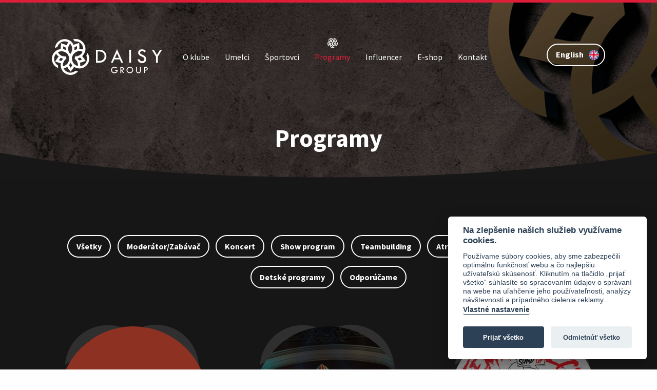

--- FILE ---
content_type: text/html; charset=UTF-8
request_url: https://daisygroup.sk/sk/programy/hrdinovia/18
body_size: 12055
content:
<!DOCTYPE html>
<html lang="sk">
<head>
	<meta charset="UTF-8">
	<meta name="viewport" content="width=device-width, initial-scale=1.0, maximum-scale=1.0, user-scalable=0">
	<title>Daisy Group - Just Unique</title>
	<meta name="description" content="Daisy Group je KLUB rodinného charakteru vytvorený spoločnosťou Agenúra Daisy. Vznikol zužitkovaním pätnástich rokov skúsenosti, praxe a budovania partnerstiev v oblasti šoubiznisu na Slovensku aj v zahraničí.">
	<meta name="keywords" content="slovenské hviezdy, showbiznis, influenceri, známe slovenské tváre">
	<meta name="author" content="Sixnet">
	<!-- CSS -->
	<link rel="stylesheet" href="asset/css/libraries.css">
	<link rel="stylesheet" href="asset/css/nouislider.min.css"/>
	<link rel="stylesheet" href="asset/css/slick.css"/>
	<link rel="stylesheet" href="asset/css/app.css?v=201910291027">
	<link rel="stylesheet" href="asset/css/update.css?v=202112211258">
			<link rel="stylesheet" href="https://cdnjs.cloudflare.com/ajax/libs/toastr.js/latest/toastr.min.css">
	<link rel="stylesheet" href="https://use.fontawesome.com/releases/v5.7.2/css/all.css" integrity="sha384-fnmOCqbTlWIlj8LyTjo7mOUStjsKC4pOpQbqyi7RrhN7udi9RwhKkMHpvLbHG9Sr" crossorigin="anonymous">
	<link rel="stylesheet" href="https://unpkg.com/aos@next/dist/aos.css" />

		<link rel="apple-touch-icon" sizes="180x180" href="asset/favicon/apple-touch-icon.png">
	<link rel="icon" type="image/png" sizes="32x32" href="asset/favicon/favicon-32x32.png">
	<link rel="icon" type="image/png" sizes="16x16" href="asset/favicon/favicon-16x16.png">
	<link rel="manifest" href="asset/favicon/site.webmanifest">
	<link rel="mask-icon" href="asset/favicon/safari-pinned-tab.svg" color="#5bbad5">
	<link rel="shortcut icon" href="asset/favicon/favicon.ico">
	<meta name="msapplication-TileColor" content="#da532c">
	<meta name="msapplication-config" content="asset/favicon/browserconfig.xml">
	<meta name="theme-color" content="#ffffff">
	
	<!-- JS -->
	<!-- Google Tag Manager -->
	<script>
		(function(w,d,s,l,i){w[l]=w[l]||[];w[l].push({'gtm.start':
		new Date().getTime(),event:'gtm.js'});var f=d.getElementsByTagName(s)[0],
		j=d.createElement(s),dl=l!='dataLayer'?'&l='+l:'';j.async=true;j.src=
		'https://www.googletagmanager.com/gtm.js?id='+i+dl;f.parentNode.insertBefore(j,f);
		})(window,document,'script','dataLayer','GTM-TTGF96Q');
	</script>
	<!-- End Google Tag Manager -->
	<script src="asset/js/jquery.min.js?version=1"></script>
	<script src="asset/js/jquery.cookie.js?version=1"></script>
	<script src="asset/js/jquery-ui.min.js?version=1"></script>
	<script src="asset/js/config.js"></script>
	<script src="asset/js/angular.min.js"></script>
	<script src="asset/js/app.js"></script>
	<script src="asset/js/sixnet-head.frontend.js?version=1"></script>
	<script src="asset/js/library/tinymce/tinymce.min.js?version=1"></script>
	<script src="asset/js/functions.js?version=1"></script>
	<script src="asset/js/library/formvalid/gen_validatorv4.js"></script>
	<script src="asset/js/slick.min.js"></script>
	<script src="asset/js/nouislider.min.js"></script>
	<script src="asset/js/aos.js"></script>
	<script src="asset/js/isotope.pkgd.min.js"></script>

			<script src="https://cdnjs.cloudflare.com/ajax/libs/toastr.js/latest/toastr.min.js"></script>

	
		<script type="text/plain" data-cookiecategory="analytics">
		(function(i,s,o,g,r,a,m){i['GoogleAnalyticsObject']=r;i[r]=i[r]||function(){
			(i[r].q=i[r].q||[]).push(arguments)},i[r].l=1*new Date();a=s.createElement(o),
			m=s.getElementsByTagName(o)[0];a.async=1;a.src=g;m.parentNode.insertBefore(a,m)
		})(window,document,'script','https://www.google-analytics.com/analytics.js','ga');
		ga('create', 'UA-152935718-1', 'auto');
		ga('send', 'pageview');
	</script>
		
</head>
<body data-ng-app="myApp" class="">
	<!-- Google Tag Manager (noscript) -->
		<noscript><iframe src="https://www.googletagmanager.com/ns.html?id=GTM-TTGF96Q" height="0" width="0" style="display:none;visibility:hidden"></iframe></noscript>
	<!-- End Google Tag Manager (noscript) -->
	<header>
		<div class="topline"></div>
		<div class="header  header-subpage ">
			<div class="container">
				<nav class="navbar navbar-expand-xl navbar-dark pt-lg-5 pb-lg-5 pt-md-3 pb-md-3">
					<a class="navbar-brand" href="https://daisygroup.sk/">
													<img class="menulogo" src="https://daisygroup.sk/asset/images/svg/logo_biele_header_2.svg" alt="Daisygroup">

																	</a>
										<button class="navbar-toggler" type="button" data-toggle="collapse" data-target="#navbar">
						<span class="navbar-toggler-icon"></span>
					</button>
					<div class="collapse navbar-collapse" id="navbar">
						<ul class="nav navbar-nav nav-fill">
  <li class="  first">
    <a href="https://daisygroup.sk/sk/o-klube">O klube</a>
  </li>
  <li class=" ">
    <a href="https://daisygroup.sk/sk/umelci">Umelci</a>
  </li>
  <li class=" ">
    <a href="https://daisygroup.sk/sk/sportovci">Športovci</a>
  </li>
  <li class="active">
    <a href="https://daisygroup.sk/sk/programy">Programy</a>
  </li>
  <li class=" ">
    <a href="https://daisygroup.sk/sk/influencer">Influencer</a>
  </li>
  <li class=" ">
    <a href="https://daisygroup.sk/sk/e-shop">E-shop</a>
  </li>
  <li class="  last">
    <a href="https://daisygroup.sk/sk/kontakt">Kontakt</a>
  </li>
</ul>

						<div class="lang-wrapper">
							<ul id="lang" class="code">
            <a href="https://daisygroup.sk/sk/programy/hrdinovia/18?lang=sk" title="Slovenský" data-code="sk" >
            <li class=" selected btn btn-transparent lang-btn" title="Slovenský">
                <span>Slovenský</span><img class="lang-icon" src="https://daisygroup.sk/asset/images/svg/sk.svg">
            </li>
        </a>
            <a href="https://daisygroup.sk/sk/programy/hrdinovia/18?lang=en" title="English" data-code="en" >
            <li class=" btn btn-transparent lang-btn" title="English">
                <span>English</span><img class="lang-icon" src="https://daisygroup.sk/asset/images/svg/en.svg">
            </li>
        </a>
    </ul>
						</div>
					</div>
				</nav>
				                											<h1 class="subpage-heading pt-4 pb-5 mt-0 mb-0 text-center">Programy</h1>
                    							</div>
		</div>
	</header>
	<main class=" gradientbg pt-5">
					<div class="container subpageList listProjects mt-5">
    <div class="row pb-5">
        <div id="filter" class="filters pt-2 pb-2 w-100">
            <button class="btn btn-transparent  mt-2 mb-2" data-seo="" data-filter=".all">Všetky</button>
                            <button class="btn btn-transparent  mt-2 mb-2" data-seo="moderator-zabavac" data-filter=".moderator-zabavac">Moderátor/Zabávač</button>
                            <button class="btn btn-transparent  mt-2 mb-2" data-seo="koncert-03-01-2023-11-20-50" data-filter=".koncert-03-01-2023-11-20-50">Koncert</button>
                            <button class="btn btn-transparent  mt-2 mb-2" data-seo="show-program" data-filter=".show-program">Show program</button>
                            <button class="btn btn-transparent  mt-2 mb-2" data-seo="teambuilding" data-filter=".teambuilding">Teambuilding</button>
                            <button class="btn btn-transparent  mt-2 mb-2" data-seo="atrakcie-03-01-2023-11-20-43" data-filter=".atrakcie-03-01-2023-11-20-43">Atrakcie</button>
                            <button class="btn btn-transparent  mt-2 mb-2" data-seo="divadelne-predstavenia" data-filter=".divadelne-predstavenia">Divadelné predstavenia</button>
                            <button class="btn btn-transparent  mt-2 mb-2" data-seo="detske-programy" data-filter=".detske-programy">Detské programy</button>
                            <button class="btn btn-transparent  mt-2 mb-2" data-seo="odporucame" data-filter=".odporucame">Odporúčame</button>
                    </div>
    </div>
    <div class="row" id="grid">
                    <div class="col-xl-4 col-lg-4 col-md-6 col-sm-6 col-xs-6 col-12 mb-5 all  show-program " >
                <a href="https://daisygroup.sk/sk/programy/detail/inkognito/63">
                    <div class="col-12">
                        <div class="col-12 artist2">
                            <div class="project-avatar " >
                                <img src="https://daisygroup.sk/asset/images/project/1573729425_845fbbd8a9b2721189dde7f518bce8e7.jpg" alt="INKOGNITO">
                            </div>
                            <div class="project-info">
                                <h2 class="name font-weight-bold">INKOGNITO</h2>
                                <p class="projectCategory">Show program                                    </p>
                            </div>
                        </div>
                    </div>
                </a>
            </div>
                    <div class="col-xl-4 col-lg-4 col-md-6 col-sm-6 col-xs-6 col-12 mb-5 all  show-program " >
                <a href="https://daisygroup.sk/sk/programy/detail/fashion-music-show/135">
                    <div class="col-12">
                        <div class="col-12 artist2">
                            <div class="project-avatar " >
                                <img src="https://daisygroup.sk/asset/images/project/1761564631_2.JPG" alt="FASHION &amp; MUSIC Show">
                            </div>
                            <div class="project-info">
                                <h2 class="name font-weight-bold">FASHION & MUSIC Show</h2>
                                <p class="projectCategory">Show program                                    </p>
                            </div>
                        </div>
                    </div>
                </a>
            </div>
                    <div class="col-xl-4 col-lg-4 col-md-6 col-sm-6 col-xs-6 col-12 mb-5 all  show-program " >
                <a href="https://daisygroup.sk/sk/programy/detail/temne-kecy/139">
                    <div class="col-12">
                        <div class="col-12 artist2">
                            <div class="project-avatar " >
                                <img src="https://daisygroup.sk/asset/images/project/1763545067_temnekecyprofil.jpg" alt="TEMNÉ KECY">
                            </div>
                            <div class="project-info">
                                <h2 class="name font-weight-bold">TEMNÉ KECY</h2>
                                <p class="projectCategory">Show program                                    </p>
                            </div>
                        </div>
                    </div>
                </a>
            </div>
                    <div class="col-xl-4 col-lg-4 col-md-6 col-sm-6 col-xs-6 col-12 mb-5 all  show-program " >
                <a href="https://daisygroup.sk/sk/programy/detail/triple-m-alebo-ingolstat-trio/24">
                    <div class="col-12">
                        <div class="col-12 artist2">
                            <div class="project-avatar " >
                                <img src="https://daisygroup.sk/asset/images/project/1563270677_show-program-triple-m.jpg" alt="„Triple M” alebo „Ingolštat TRIO”">
                            </div>
                            <div class="project-info">
                                <h2 class="name font-weight-bold">„Triple M” alebo „Ingolštat TRIO”</h2>
                                <p class="projectCategory">Show program                                    </p>
                            </div>
                        </div>
                    </div>
                </a>
            </div>
                    <div class="col-xl-4 col-lg-4 col-md-6 col-sm-6 col-xs-6 col-12 mb-5 all  show-program " >
                <a href="https://daisygroup.sk/sk/programy/detail/jeden-na-dvoch/53">
                    <div class="col-12">
                        <div class="col-12 artist2">
                            <div class="project-avatar " >
                                <img src="https://daisygroup.sk/asset/images/project/1565770482_show-program-marian-a-miso-vs-soko.jpg" alt="JEDEN NA DVOCH">
                            </div>
                            <div class="project-info">
                                <h2 class="name font-weight-bold">JEDEN NA DVOCH</h2>
                                <p class="projectCategory">Show program                                    </p>
                            </div>
                        </div>
                    </div>
                </a>
            </div>
                    <div class="col-xl-4 col-lg-4 col-md-6 col-sm-6 col-xs-6 col-12 mb-5 all  show-program " >
                <a href="https://daisygroup.sk/sk/programy/detail/cekypoint/21">
                    <div class="col-12">
                        <div class="col-12 artist2">
                            <div class="project-avatar " >
                                <img src="https://daisygroup.sk/asset/images/project/1574680416_67121637_153125022430600_6215464427182535334_n.jpg" alt="ČekyPOINT">
                            </div>
                            <div class="project-info">
                                <h2 class="name font-weight-bold">ČekyPOINT</h2>
                                <p class="projectCategory">Show program                                    </p>
                            </div>
                        </div>
                    </div>
                </a>
            </div>
                    <div class="col-xl-4 col-lg-4 col-md-6 col-sm-6 col-xs-6 col-12 mb-5 all  show-program " >
                <a href="https://daisygroup.sk/sk/programy/detail/cekovsky-vs-hudak/22">
                    <div class="col-12">
                        <div class="col-12 artist2">
                            <div class="project-avatar " >
                                <img src="https://daisygroup.sk/asset/images/project/1574672197_IMG_4169.jpg" alt="Čekovský vs. Hudák">
                            </div>
                            <div class="project-info">
                                <h2 class="name font-weight-bold">Čekovský vs. Hudák</h2>
                                <p class="projectCategory">Show program                                    </p>
                            </div>
                        </div>
                    </div>
                </a>
            </div>
                    <div class="col-xl-4 col-lg-4 col-md-6 col-sm-6 col-xs-6 col-12 mb-5 all  show-program " >
                <a href="https://daisygroup.sk/sk/programy/detail/stand-up-juraj-soko-tabacek/52">
                    <div class="col-12">
                        <div class="col-12 artist2">
                            <div class="project-avatar " >
                                <img src="https://daisygroup.sk/asset/images/project/1565770245_show-program-stand-up-tabacek.jpg" alt="Stand-up &amp; Juraj „ŠOKO” Tabaček">
                            </div>
                            <div class="project-info">
                                <h2 class="name font-weight-bold">Stand-up & Juraj „ŠOKO” Tabaček</h2>
                                <p class="projectCategory">Show program                                    </p>
                            </div>
                        </div>
                    </div>
                </a>
            </div>
                    <div class="col-xl-4 col-lg-4 col-md-6 col-sm-6 col-xs-6 col-12 mb-5 all  show-program " >
                <a href="https://daisygroup.sk/sk/programy/detail/3t-alebo-tri-tvorive-tvory/65">
                    <div class="col-12">
                        <div class="col-12 artist2">
                            <div class="project-avatar " >
                                <img src="https://daisygroup.sk/asset/images/project/1589275300_TTT.jpg" alt="&quot;3T&quot;, alebo &quot;Tri Tvorivé Tvory&quot;">
                            </div>
                            <div class="project-info">
                                <h2 class="name font-weight-bold">"3T", alebo "Tri Tvorivé Tvory"</h2>
                                <p class="projectCategory">Show program                                    </p>
                            </div>
                        </div>
                    </div>
                </a>
            </div>
                    <div class="col-xl-4 col-lg-4 col-md-6 col-sm-6 col-xs-6 col-12 mb-5 all  show-program " >
                <a href="https://daisygroup.sk/sk/programy/detail/trio-magores/105">
                    <div class="col-12">
                        <div class="col-12 artist2">
                            <div class="project-avatar " >
                                <img src="https://daisygroup.sk/asset/images/project/1687428886_20180725_113751.jpg" alt="TRIO MAGORES">
                            </div>
                            <div class="project-info">
                                <h2 class="name font-weight-bold">TRIO MAGORES</h2>
                                <p class="projectCategory">Show program                                    </p>
                            </div>
                        </div>
                    </div>
                </a>
            </div>
                    <div class="col-xl-4 col-lg-4 col-md-6 col-sm-6 col-xs-6 col-12 mb-5 all  show-program " >
                <a href="https://daisygroup.sk/sk/programy/detail/o-dvoch/127">
                    <div class="col-12">
                        <div class="col-12 artist2">
                            <div class="project-avatar " >
                                <img src="https://daisygroup.sk/asset/images/project/1730815082_proifll.jpg" alt="&quot;O DVOCH&quot;">
                            </div>
                            <div class="project-info">
                                <h2 class="name font-weight-bold">"O DVOCH"</h2>
                                <p class="projectCategory">Show program                                    </p>
                            </div>
                        </div>
                    </div>
                </a>
            </div>
                    <div class="col-xl-4 col-lg-4 col-md-6 col-sm-6 col-xs-6 col-12 mb-5 all  show-program " >
                <a href="https://daisygroup.sk/sk/programy/detail/musiccookingshow/25">
                    <div class="col-12">
                        <div class="col-12 artist2">
                            <div class="project-avatar " >
                                <img src="https://daisygroup.sk/asset/images/project/1567505513_show-program-musiccookingshow.jpg" alt="MusicCookingShow">
                            </div>
                            <div class="project-info">
                                <h2 class="name font-weight-bold">MusicCookingShow</h2>
                                <p class="projectCategory">Show program                                    </p>
                            </div>
                        </div>
                    </div>
                </a>
            </div>
                    <div class="col-xl-4 col-lg-4 col-md-6 col-sm-6 col-xs-6 col-12 mb-5 all  koncert-03-01-2023-11-20-50 " >
                <a href="https://daisygroup.sk/sk/programy/detail/marian-cekovsky-band/34">
                    <div class="col-12">
                        <div class="col-12 artist2">
                            <div class="project-avatar " >
                                <img src="https://daisygroup.sk/asset/images/project/1571641933_IMG_416222.jpg" alt="Marián Čekovský Band">
                            </div>
                            <div class="project-info">
                                <h2 class="name font-weight-bold">Marián Čekovský Band</h2>
                                <p class="projectCategory">Koncert                                    </p>
                            </div>
                        </div>
                    </div>
                </a>
            </div>
                    <div class="col-xl-4 col-lg-4 col-md-6 col-sm-6 col-xs-6 col-12 mb-5 all  koncert-03-01-2023-11-20-50 " >
                <a href="https://daisygroup.sk/sk/programy/detail/lasica-pise-cekovskemu/118">
                    <div class="col-12">
                        <div class="col-12 artist2">
                            <div class="project-avatar " >
                                <img src="https://daisygroup.sk/asset/images/project/1715760437_dada.jpg" alt="Lasica píše Čekovskému">
                            </div>
                            <div class="project-info">
                                <h2 class="name font-weight-bold">Lasica píše Čekovskému</h2>
                                <p class="projectCategory">Koncert                                    </p>
                            </div>
                        </div>
                    </div>
                </a>
            </div>
                    <div class="col-xl-4 col-lg-4 col-md-6 col-sm-6 col-xs-6 col-12 mb-5 all  koncert-03-01-2023-11-20-50 " >
                <a href="https://daisygroup.sk/sk/programy/detail/pocta-legendam/138">
                    <div class="col-12">
                        <div class="col-12 artist2">
                            <div class="project-avatar " >
                                <img src="https://daisygroup.sk/asset/images/project/1763043141_poctalegendam.JPG" alt="Pocta LEGENDÁM">
                            </div>
                            <div class="project-info">
                                <h2 class="name font-weight-bold">Pocta LEGENDÁM</h2>
                                <p class="projectCategory">Koncert                                    </p>
                            </div>
                        </div>
                    </div>
                </a>
            </div>
                    <div class="col-xl-4 col-lg-4 col-md-6 col-sm-6 col-xs-6 col-12 mb-5 all  koncert-03-01-2023-11-20-50 " >
                <a href="https://daisygroup.sk/sk/programy/detail/marian-cekovsky-band-michal-hudak-a-host-tracey/137">
                    <div class="col-12">
                        <div class="col-12 artist2">
                            <div class="project-avatar " >
                                <img src="https://daisygroup.sk/asset/images/project/1763041960_profil.jpg" alt="MARIÁN ČEKOVSKÝ BAND &amp; MICHAL HUDÁK a hosť TRACEY">
                            </div>
                            <div class="project-info">
                                <h2 class="name font-weight-bold">MARIÁN ČEKOVSKÝ BAND & MICHAL HUDÁK a hosť TRACEY</h2>
                                <p class="projectCategory">Koncert                                    </p>
                            </div>
                        </div>
                    </div>
                </a>
            </div>
                    <div class="col-xl-4 col-lg-4 col-md-6 col-sm-6 col-xs-6 col-12 mb-5 all  koncert-03-01-2023-11-20-50 " >
                <a href="https://daisygroup.sk/sk/programy/detail/valcek/104">
                    <div class="col-12">
                        <div class="col-12 artist2">
                            <div class="project-avatar " >
                                <img src="https://daisygroup.sk/asset/images/project/1685355242_titulvalček.jpg" alt="ValČek">
                            </div>
                            <div class="project-info">
                                <h2 class="name font-weight-bold">ValČek</h2>
                                <p class="projectCategory">Koncert                                    </p>
                            </div>
                        </div>
                    </div>
                </a>
            </div>
                    <div class="col-xl-4 col-lg-4 col-md-6 col-sm-6 col-xs-6 col-12 mb-5 all  koncert-03-01-2023-11-20-50 " >
                <a href="https://daisygroup.sk/sk/programy/detail/marian-cekovsky-barbora-piesova/66">
                    <div class="col-12">
                        <div class="col-12 artist2">
                            <div class="project-avatar " >
                                <img src="https://daisygroup.sk/asset/images/project/1594283896_FotoJet.jpg" alt="Marián Čekovský &amp; Barbora Piešová">
                            </div>
                            <div class="project-info">
                                <h2 class="name font-weight-bold">Marián Čekovský & Barbora Piešová</h2>
                                <p class="projectCategory">Koncert                                    </p>
                            </div>
                        </div>
                    </div>
                </a>
            </div>
                    <div class="col-xl-4 col-lg-4 col-md-6 col-sm-6 col-xs-6 col-12 mb-5 all  koncert-03-01-2023-11-20-50 " >
                <a href="https://daisygroup.sk/sk/programy/detail/marian-cekovsky-lomnicke-chave/69">
                    <div class="col-12">
                        <div class="col-12 artist2">
                            <div class="project-avatar " >
                                <img src="https://daisygroup.sk/asset/images/project/1606391402_125765097_1950021465137066_7038639851095996177_o.jpg" alt="Marián Čekovský &amp; Lomnické Čháve">
                            </div>
                            <div class="project-info">
                                <h2 class="name font-weight-bold">Marián Čekovský & Lomnické Čháve</h2>
                                <p class="projectCategory">Koncert                                    </p>
                            </div>
                        </div>
                    </div>
                </a>
            </div>
                    <div class="col-xl-4 col-lg-4 col-md-6 col-sm-6 col-xs-6 col-12 mb-5 all  koncert-03-01-2023-11-20-50 " >
                <a href="https://daisygroup.sk/sk/programy/detail/cekovsky-drapak/124">
                    <div class="col-12">
                        <div class="col-12 artist2">
                            <div class="project-avatar " >
                                <img src="https://daisygroup.sk/asset/images/project/1730289158_prof.jpg" alt="ČEKOVSKÝ &amp; DRAPÁK">
                            </div>
                            <div class="project-info">
                                <h2 class="name font-weight-bold">ČEKOVSKÝ & DRAPÁK</h2>
                                <p class="projectCategory">Koncert                                    </p>
                            </div>
                        </div>
                    </div>
                </a>
            </div>
                    <div class="col-xl-4 col-lg-4 col-md-6 col-sm-6 col-xs-6 col-12 mb-5 all  koncert-03-01-2023-11-20-50 " >
                <a href="https://daisygroup.sk/sk/programy/detail/ceky-melissa/123">
                    <div class="col-12">
                        <div class="col-12 artist2">
                            <div class="project-avatar " >
                                <img src="https://daisygroup.sk/asset/images/project/1730210309_e3eccbbb-c94b-4ea3-990c-7456d9170f0e.JPG" alt="ČEKY &amp; MELISSA">
                            </div>
                            <div class="project-info">
                                <h2 class="name font-weight-bold">ČEKY & MELISSA</h2>
                                <p class="projectCategory">Koncert                                    </p>
                            </div>
                        </div>
                    </div>
                </a>
            </div>
                    <div class="col-xl-4 col-lg-4 col-md-6 col-sm-6 col-xs-6 col-12 mb-5 all  koncert-03-01-2023-11-20-50 " >
                <a href="https://daisygroup.sk/sk/programy/detail/lubica-cekovska-a-kvarteto/88">
                    <div class="col-12">
                        <div class="col-12 artist2">
                            <div class="project-avatar " >
                                <img src="https://daisygroup.sk/asset/images/project/1674657569_titullubica.jpg" alt="Ľubica Čekovská a Kvarteto">
                            </div>
                            <div class="project-info">
                                <h2 class="name font-weight-bold">Ľubica Čekovská a Kvarteto</h2>
                                <p class="projectCategory">Koncert                                    </p>
                            </div>
                        </div>
                    </div>
                </a>
            </div>
                    <div class="col-xl-4 col-lg-4 col-md-6 col-sm-6 col-xs-6 col-12 mb-5 all  koncert-03-01-2023-11-20-50 " >
                <a href="https://daisygroup.sk/sk/programy/detail/robo-opatovsky/109">
                    <div class="col-12">
                        <div class="col-12 artist2">
                            <div class="project-avatar " >
                                <img src="https://daisygroup.sk/asset/images/project/1697705604_profil.jpg" alt="Robo Opatovský">
                            </div>
                            <div class="project-info">
                                <h2 class="name font-weight-bold">Robo Opatovský</h2>
                                <p class="projectCategory">Koncert                                    </p>
                            </div>
                        </div>
                    </div>
                </a>
            </div>
                    <div class="col-xl-4 col-lg-4 col-md-6 col-sm-6 col-xs-6 col-12 mb-5 all  koncert-03-01-2023-11-20-50 " >
                <a href="https://daisygroup.sk/sk/programy/detail/mjuzikdzem-roba-a-svata/122">
                    <div class="col-12">
                        <div class="col-12 artist2">
                            <div class="project-avatar " >
                                <img src="https://daisygroup.sk/asset/images/project/1726144902_dadaew.jpg" alt="MjúzikDžem Roba a Sväťa">
                            </div>
                            <div class="project-info">
                                <h2 class="name font-weight-bold">MjúzikDžem Roba a Sväťa</h2>
                                <p class="projectCategory">Koncert                                    </p>
                            </div>
                        </div>
                    </div>
                </a>
            </div>
                    <div class="col-xl-4 col-lg-4 col-md-6 col-sm-6 col-xs-6 col-12 mb-5 all  koncert-03-01-2023-11-20-50 " >
                <a href="https://daisygroup.sk/sk/programy/detail/otto-a-petra-weiter/136">
                    <div class="col-12">
                        <div class="col-12 artist2">
                            <div class="project-avatar " >
                                <img src="https://daisygroup.sk/asset/images/project/1762860593_profilprogram.jpg" alt="Otto a Petra Weiter">
                            </div>
                            <div class="project-info">
                                <h2 class="name font-weight-bold">Otto a Petra Weiter</h2>
                                <p class="projectCategory">Koncert                                    </p>
                            </div>
                        </div>
                    </div>
                </a>
            </div>
                    <div class="col-xl-4 col-lg-4 col-md-6 col-sm-6 col-xs-6 col-12 mb-5 all  show-program  detske-programy " >
                <a href="https://daisygroup.sk/sk/programy/detail/marian-cekovsky-detsky-program/103">
                    <div class="col-12">
                        <div class="col-12 artist2">
                            <div class="project-avatar " >
                                <img src="https://daisygroup.sk/asset/images/project/1685353955_Táraninky1n.jpg" alt="Marián Čekovský - Detský program">
                            </div>
                            <div class="project-info">
                                <h2 class="name font-weight-bold">Marián Čekovský - Detský program</h2>
                                <p class="projectCategory">Show program                                    ...</p>
                            </div>
                        </div>
                    </div>
                </a>
            </div>
                    <div class="col-xl-4 col-lg-4 col-md-6 col-sm-6 col-xs-6 col-12 mb-5 all  teambuilding  show-program  detske-programy " >
                <a href="https://daisygroup.sk/sk/programy/detail/ceky-melissa-detsky-workshop/125">
                    <div class="col-12">
                        <div class="col-12 artist2">
                            <div class="project-avatar " >
                                <img src="https://daisygroup.sk/asset/images/project/1730295336_melcek.jpg" alt="ČEKY &amp; MELISSA - Detský Workshop">
                            </div>
                            <div class="project-info">
                                <h2 class="name font-weight-bold">ČEKY & MELISSA - Detský Workshop</h2>
                                <p class="projectCategory">Teambuilding                                    ...</p>
                            </div>
                        </div>
                    </div>
                </a>
            </div>
                    <div class="col-xl-4 col-lg-4 col-md-6 col-sm-6 col-xs-6 col-12 mb-5 all  show-program  detske-programy " >
                <a href="https://daisygroup.sk/sk/programy/detail/detska-improshow-so-sokom/126">
                    <div class="col-12">
                        <div class="col-12 artist2">
                            <div class="project-avatar " >
                                <img src="https://daisygroup.sk/asset/images/project/1731570621_soko.jpg" alt="Detská IMPROshow so ŠOKOM">
                            </div>
                            <div class="project-info">
                                <h2 class="name font-weight-bold">Detská IMPROshow so ŠOKOM</h2>
                                <p class="projectCategory">Show program                                    ...</p>
                            </div>
                        </div>
                    </div>
                </a>
            </div>
                    <div class="col-xl-4 col-lg-4 col-md-6 col-sm-6 col-xs-6 col-12 mb-5 all  show-program " >
                <a href="https://daisygroup.sk/sk/programy/detail/miesici/121">
                    <div class="col-12">
                        <div class="col-12 artist2">
                            <div class="project-avatar " >
                                <img src="https://daisygroup.sk/asset/images/project/1723727154_miesiči.png" alt="MIESIČI">
                            </div>
                            <div class="project-info">
                                <h2 class="name font-weight-bold">MIESIČI</h2>
                                <p class="projectCategory">Show program                                    </p>
                            </div>
                        </div>
                    </div>
                </a>
            </div>
                    <div class="col-xl-4 col-lg-4 col-md-6 col-sm-6 col-xs-6 col-12 mb-5 all  show-program " >
                <a href="https://daisygroup.sk/sk/programy/detail/my-2ja-a/119">
                    <div class="col-12">
                        <div class="col-12 artist2">
                            <div class="project-avatar " >
                                <img src="https://daisygroup.sk/asset/images/project/1723640677_renesveto.JPG" alt="MY 2JA A">
                            </div>
                            <div class="project-info">
                                <h2 class="name font-weight-bold">MY 2JA A</h2>
                                <p class="projectCategory">Show program                                    </p>
                            </div>
                        </div>
                    </div>
                </a>
            </div>
                    <div class="col-xl-4 col-lg-4 col-md-6 col-sm-6 col-xs-6 col-12 mb-5 all  teambuilding " >
                <a href="https://daisygroup.sk/sk/programy/detail/teambuilding-s-marianom-cekovskym/27">
                    <div class="col-12">
                        <div class="col-12 artist2">
                            <div class="project-avatar " >
                                <img src="https://daisygroup.sk/asset/images/project/1747213190_DSC5150.jpg" alt="Teambuilding s Mariánom Čekovským">
                            </div>
                            <div class="project-info">
                                <h2 class="name font-weight-bold">Teambuilding s Mariánom Čekovským</h2>
                                <p class="projectCategory">Teambuilding                                    </p>
                            </div>
                        </div>
                    </div>
                </a>
            </div>
                    <div class="col-xl-4 col-lg-4 col-md-6 col-sm-6 col-xs-6 col-12 mb-5 all  koncert-03-01-2023-11-20-50 " >
                <a href="https://daisygroup.sk/sk/programy/detail/robo-simko-massriot/75">
                    <div class="col-12">
                        <div class="col-12 artist2">
                            <div class="project-avatar " >
                                <img src="https://daisygroup.sk/asset/images/project/1667998520_126482902_10157645015030965_3140575870114906597_n.jpg" alt="Robo Šimko Massriot">
                            </div>
                            <div class="project-info">
                                <h2 class="name font-weight-bold">Robo Šimko Massriot</h2>
                                <p class="projectCategory">Koncert                                    </p>
                            </div>
                        </div>
                    </div>
                </a>
            </div>
                    <div class="col-xl-4 col-lg-4 col-md-6 col-sm-6 col-xs-6 col-12 mb-5 all  koncert-03-01-2023-11-20-50 " >
                <a href="https://daisygroup.sk/sk/programy/detail/monika-bagarova-01-02-2023-10-17-11/98">
                    <div class="col-12">
                        <div class="col-12 artist2">
                            <div class="project-avatar " >
                                <img src="https://daisygroup.sk/asset/images/project/1675246631_monikabagarprofil.png" alt="Monika Bagárová">
                            </div>
                            <div class="project-info">
                                <h2 class="name font-weight-bold">Monika Bagárová</h2>
                                <p class="projectCategory">Koncert                                    </p>
                            </div>
                        </div>
                    </div>
                </a>
            </div>
                    <div class="col-xl-4 col-lg-4 col-md-6 col-sm-6 col-xs-6 col-12 mb-5 all  koncert-03-01-2023-11-20-50 " >
                <a href="https://daisygroup.sk/sk/programy/detail/barbora-piesova-17-06-2025-08-08-24/99">
                    <div class="col-12">
                        <div class="col-12 artist2">
                            <div class="project-avatar " >
                                <img src="https://daisygroup.sk/asset/images/project/1675247302_273780277_4782266345183132_7930445838842473329_n.jpg" alt="Barbora Piešová">
                            </div>
                            <div class="project-info">
                                <h2 class="name font-weight-bold">Barbora Piešová</h2>
                                <p class="projectCategory">Koncert                                    </p>
                            </div>
                        </div>
                    </div>
                </a>
            </div>
                    <div class="col-xl-4 col-lg-4 col-md-6 col-sm-6 col-xs-6 col-12 mb-5 all  koncert-03-01-2023-11-20-50 " >
                <a href="https://daisygroup.sk/sk/programy/detail/lomnicke-chave/97">
                    <div class="col-12">
                        <div class="col-12 artist2">
                            <div class="project-avatar " >
                                <img src="https://daisygroup.sk/asset/images/project/1675245570_313072716_676557190707326_1236056885579942499_n.jpg" alt="Lomnické Čháve">
                            </div>
                            <div class="project-info">
                                <h2 class="name font-weight-bold">Lomnické Čháve</h2>
                                <p class="projectCategory">Koncert                                    </p>
                            </div>
                        </div>
                    </div>
                </a>
            </div>
                    <div class="col-xl-4 col-lg-4 col-md-6 col-sm-6 col-xs-6 col-12 mb-5 all  moderator-zabavac " >
                <a href="https://daisygroup.sk/sk/programy/detail/marian-cekovsky/61">
                    <div class="col-12">
                        <div class="col-12 artist2">
                            <div class="project-avatar " >
                                <img src="https://daisygroup.sk/asset/images/project/1747213685__DSC4817.jpg" alt="Marián Čekovský">
                            </div>
                            <div class="project-info">
                                <h2 class="name font-weight-bold">Marián Čekovský</h2>
                                <p class="projectCategory">Moderátor/Zabávač                                    </p>
                            </div>
                        </div>
                    </div>
                </a>
            </div>
                    <div class="col-xl-4 col-lg-4 col-md-6 col-sm-6 col-xs-6 col-12 mb-5 all  moderator-zabavac " >
                <a href="https://daisygroup.sk/sk/programy/detail/michal-hudak-14-05-2025-09-02-58/35">
                    <div class="col-12">
                        <div class="col-12 artist2">
                            <div class="project-avatar " >
                                <img src="https://daisygroup.sk/asset/images/project/1747213378_U3DSC5157.jpg" alt="Michal Hudák">
                            </div>
                            <div class="project-info">
                                <h2 class="name font-weight-bold">Michal Hudák</h2>
                                <p class="projectCategory">Moderátor/Zabávač                                    </p>
                            </div>
                        </div>
                    </div>
                </a>
            </div>
                    <div class="col-xl-4 col-lg-4 col-md-6 col-sm-6 col-xs-6 col-12 mb-5 all  moderator-zabavac " >
                <a href="https://daisygroup.sk/sk/programy/detail/marcel-forgac-27-09-2024-08-59-53/36">
                    <div class="col-12">
                        <div class="col-12 artist2">
                            <div class="project-avatar " >
                                <img src="https://daisygroup.sk/asset/images/project/1583739662__MG_0018.jpg" alt="Marcel Forgáč">
                            </div>
                            <div class="project-info">
                                <h2 class="name font-weight-bold">Marcel Forgáč</h2>
                                <p class="projectCategory">Moderátor/Zabávač                                    </p>
                            </div>
                        </div>
                    </div>
                </a>
            </div>
                    <div class="col-xl-4 col-lg-4 col-md-6 col-sm-6 col-xs-6 col-12 mb-5 all  moderator-zabavac " >
                <a href="https://daisygroup.sk/sk/programy/detail/juraj-soko-tabacek/37">
                    <div class="col-12">
                        <div class="col-12 artist2">
                            <div class="project-avatar " >
                                <img src="https://daisygroup.sk/asset/images/project/1565769099_tabacek.jpg" alt="Juraj Šoko Tabaček">
                            </div>
                            <div class="project-info">
                                <h2 class="name font-weight-bold">Juraj Šoko Tabaček</h2>
                                <p class="projectCategory">Moderátor/Zabávač                                    </p>
                            </div>
                        </div>
                    </div>
                </a>
            </div>
                    <div class="col-xl-4 col-lg-4 col-md-6 col-sm-6 col-xs-6 col-12 mb-5 all  moderator-zabavac " >
                <a href="https://daisygroup.sk/sk/programy/detail/juraj-soko-tabacek-jana-labajova/107">
                    <div class="col-12">
                        <div class="col-12 artist2">
                            <div class="project-avatar " >
                                <img src="https://daisygroup.sk/asset/images/project/1697110943_profil1.jpg" alt="Juraj &quot;ŠOKO&quot; Tabaček &amp; Jana Labajová">
                            </div>
                            <div class="project-info">
                                <h2 class="name font-weight-bold">Juraj "ŠOKO" Tabaček & Jana Labajová</h2>
                                <p class="projectCategory">Moderátor/Zabávač                                    </p>
                            </div>
                        </div>
                    </div>
                </a>
            </div>
                    <div class="col-xl-4 col-lg-4 col-md-6 col-sm-6 col-xs-6 col-12 mb-5 all  moderator-zabavac " >
                <a href="https://daisygroup.sk/sk/programy/detail/juraj-soko-tabacek-zuzana-kubovcikova-sebova/106">
                    <div class="col-12">
                        <div class="col-12 artist2">
                            <div class="project-avatar " >
                                <img src="https://daisygroup.sk/asset/images/project/1697110268_profil.jpg" alt="Juraj &quot;ŠOKO&quot; Tabaček &amp; Zuzana Kubovčiková Šebová">
                            </div>
                            <div class="project-info">
                                <h2 class="name font-weight-bold">Juraj "ŠOKO" Tabaček & Zuzana Kubovčiková Šebová</h2>
                                <p class="projectCategory">Moderátor/Zabávač                                    </p>
                            </div>
                        </div>
                    </div>
                </a>
            </div>
                    <div class="col-xl-4 col-lg-4 col-md-6 col-sm-6 col-xs-6 col-12 mb-5 all  moderator-zabavac " >
                <a href="https://daisygroup.sk/sk/programy/detail/moderatorska-dvojica-trojica/42">
                    <div class="col-12">
                        <div class="col-12 artist2">
                            <div class="project-avatar " >
                                <img src="https://daisygroup.sk/asset/images/project/1583493180_FotoJet4.jpg" alt="Moderátorska dvojica/trojica">
                            </div>
                            <div class="project-info">
                                <h2 class="name font-weight-bold">Moderátorska dvojica/trojica</h2>
                                <p class="projectCategory">Moderátor/Zabávač                                    </p>
                            </div>
                        </div>
                    </div>
                </a>
            </div>
                    <div class="col-xl-4 col-lg-4 col-md-6 col-sm-6 col-xs-6 col-12 mb-5 all  moderator-zabavac " >
                <a href="https://daisygroup.sk/sk/programy/detail/trio-magores/108">
                    <div class="col-12">
                        <div class="col-12 artist2">
                            <div class="project-avatar " >
                                <img src="https://daisygroup.sk/asset/images/project/1697111512_TRIOMAGORES.jpg" alt="TRIO MAGORES">
                            </div>
                            <div class="project-info">
                                <h2 class="name font-weight-bold">TRIO MAGORES</h2>
                                <p class="projectCategory">Moderátor/Zabávač                                    </p>
                            </div>
                        </div>
                    </div>
                </a>
            </div>
                    <div class="col-xl-4 col-lg-4 col-md-6 col-sm-6 col-xs-6 col-12 mb-5 all  moderator-zabavac " >
                <a href="https://daisygroup.sk/sk/programy/detail/vladimir-vostinar-16-12-2019-13-46-11/38">
                    <div class="col-12">
                        <div class="col-12 artist2">
                            <div class="project-avatar " >
                                <img src="https://daisygroup.sk/asset/images/project/1565769110_vostinar.jpg" alt="Vladimír Voštinár">
                            </div>
                            <div class="project-info">
                                <h2 class="name font-weight-bold">Vladimír Voštinár</h2>
                                <p class="projectCategory">Moderátor/Zabávač                                    </p>
                            </div>
                        </div>
                    </div>
                </a>
            </div>
                    <div class="col-xl-4 col-lg-4 col-md-6 col-sm-6 col-xs-6 col-12 mb-5 all  moderator-zabavac " >
                <a href="https://daisygroup.sk/sk/programy/detail/peter-pindo-lengyel-16-12-2019-13-46-30/41">
                    <div class="col-12">
                        <div class="col-12 artist2">
                            <div class="project-avatar " >
                                <img src="https://daisygroup.sk/asset/images/project/1572256432_2.jpg" alt="Peter „Pinďo&quot; Lengyel">
                            </div>
                            <div class="project-info">
                                <h2 class="name font-weight-bold">Peter „Pinďo" Lengyel</h2>
                                <p class="projectCategory">Moderátor/Zabávač                                    </p>
                            </div>
                        </div>
                    </div>
                </a>
            </div>
                    <div class="col-xl-4 col-lg-4 col-md-6 col-sm-6 col-xs-6 col-12 mb-5 all  moderator-zabavac " >
                <a href="https://daisygroup.sk/sk/programy/detail/roman-jurasko-16-06-2025-13-58-42/40">
                    <div class="col-12">
                        <div class="col-12 artist2">
                            <div class="project-avatar " >
                                <img src="https://daisygroup.sk/asset/images/project/1563356403_moderator-roman-jurasko.jpg" alt="Roman Juraško">
                            </div>
                            <div class="project-info">
                                <h2 class="name font-weight-bold">Roman Juraško</h2>
                                <p class="projectCategory">Moderátor/Zabávač                                    </p>
                            </div>
                        </div>
                    </div>
                </a>
            </div>
                    <div class="col-xl-4 col-lg-4 col-md-6 col-sm-6 col-xs-6 col-12 mb-5 all  moderator-zabavac " >
                <a href="https://daisygroup.sk/sk/programy/detail/vera-wisterova/39">
                    <div class="col-12">
                        <div class="col-12 artist2">
                            <div class="project-avatar " >
                                <img src="https://daisygroup.sk/asset/images/project/1567505566_wisterova.jpg" alt="Vera Wisterová">
                            </div>
                            <div class="project-info">
                                <h2 class="name font-weight-bold">Vera Wisterová</h2>
                                <p class="projectCategory">Moderátor/Zabávač                                    </p>
                            </div>
                        </div>
                    </div>
                </a>
            </div>
                    <div class="col-xl-4 col-lg-4 col-md-6 col-sm-6 col-xs-6 col-12 mb-5 all  moderator-zabavac " >
                <a href="https://daisygroup.sk/sk/programy/detail/diana-morova/131">
                    <div class="col-12">
                        <div class="col-12 artist2">
                            <div class="project-avatar " >
                                <img src="https://daisygroup.sk/asset/images/project/1750145661_Dianamorova.jpeg" alt="Diana Mórová">
                            </div>
                            <div class="project-info">
                                <h2 class="name font-weight-bold">Diana Mórová</h2>
                                <p class="projectCategory">Moderátor/Zabávač                                    </p>
                            </div>
                        </div>
                    </div>
                </a>
            </div>
                    <div class="col-xl-4 col-lg-4 col-md-6 col-sm-6 col-xs-6 col-12 mb-5 all  moderator-zabavac " >
                <a href="https://daisygroup.sk/sk/programy/detail/radka-koval-mazakova-17-06-2021-10-58-00/70">
                    <div class="col-12">
                        <div class="col-12 artist2">
                            <div class="project-avatar " >
                                <img src="https://daisygroup.sk/asset/images/project/1623927244_image00006.jpeg" alt="Radka Kovaľ Mazáková ">
                            </div>
                            <div class="project-info">
                                <h2 class="name font-weight-bold">Radka Kovaľ Mazáková </h2>
                                <p class="projectCategory">Moderátor/Zabávač                                    </p>
                            </div>
                        </div>
                    </div>
                </a>
            </div>
                    <div class="col-xl-4 col-lg-4 col-md-6 col-sm-6 col-xs-6 col-12 mb-5 all  moderator-zabavac " >
                <a href="https://daisygroup.sk/sk/programy/detail/moderatorska-dvojica/81">
                    <div class="col-12">
                        <div class="col-12 artist2">
                            <div class="project-avatar " >
                                <img src="https://daisygroup.sk/asset/images/project/1672754049_michal-kubovcik-a-svato-malachovsky-v-komedii-skaza-titaniku-clanokW.jpg" alt="Moderátorská dvojica ">
                            </div>
                            <div class="project-info">
                                <h2 class="name font-weight-bold">Moderátorská dvojica </h2>
                                <p class="projectCategory">Moderátor/Zabávač                                    </p>
                            </div>
                        </div>
                    </div>
                </a>
            </div>
                    <div class="col-xl-4 col-lg-4 col-md-6 col-sm-6 col-xs-6 col-12 mb-5 all  koncert-03-01-2023-11-20-50 " >
                <a href="https://daisygroup.sk/sk/programy/detail/dara-rolins/56">
                    <div class="col-12">
                        <div class="col-12 artist2">
                            <div class="project-avatar " >
                                <img src="https://daisygroup.sk/asset/images/project/1570611436_1540329_858599107504198_5724601702737825432_o.jpg" alt="Dara Rolins">
                            </div>
                            <div class="project-info">
                                <h2 class="name font-weight-bold">Dara Rolins</h2>
                                <p class="projectCategory">Koncert                                    </p>
                            </div>
                        </div>
                    </div>
                </a>
            </div>
                    <div class="col-xl-4 col-lg-4 col-md-6 col-sm-6 col-xs-6 col-12 mb-5 all  koncert-03-01-2023-11-20-50 " >
                <a href="https://daisygroup.sk/sk/programy/detail/peter-nagy/44">
                    <div class="col-12">
                        <div class="col-12 artist2">
                            <div class="project-avatar " >
                                <img src="https://daisygroup.sk/asset/images/project/1571822405_4.jpg" alt="Peter Nagy">
                            </div>
                            <div class="project-info">
                                <h2 class="name font-weight-bold">Peter Nagy</h2>
                                <p class="projectCategory">Koncert                                    </p>
                            </div>
                        </div>
                    </div>
                </a>
            </div>
                    <div class="col-xl-4 col-lg-4 col-md-6 col-sm-6 col-xs-6 col-12 mb-5 all  koncert-03-01-2023-11-20-50 " >
                <a href="https://daisygroup.sk/sk/programy/detail/kandracovci-16-06-2025-13-43-25/59">
                    <div class="col-12">
                        <div class="col-12 artist2">
                            <div class="project-avatar " >
                                <img src="https://daisygroup.sk/asset/images/project/1572265549_IMG_7073.jpg" alt="Kandráčovci">
                            </div>
                            <div class="project-info">
                                <h2 class="name font-weight-bold">Kandráčovci</h2>
                                <p class="projectCategory">Koncert                                    </p>
                            </div>
                        </div>
                    </div>
                </a>
            </div>
                    <div class="col-xl-4 col-lg-4 col-md-6 col-sm-6 col-xs-6 col-12 mb-5 all  koncert-03-01-2023-11-20-50 " >
                <a href="https://daisygroup.sk/sk/programy/detail/lukas-adamec-band/43">
                    <div class="col-12">
                        <div class="col-12 artist2">
                            <div class="project-avatar " >
                                <img src="https://daisygroup.sk/asset/images/project/1565769962_koncert-adamec-band.jpg" alt="Lukáš Adamec &amp; Band">
                            </div>
                            <div class="project-info">
                                <h2 class="name font-weight-bold">Lukáš Adamec & Band</h2>
                                <p class="projectCategory">Koncert                                    </p>
                            </div>
                        </div>
                    </div>
                </a>
            </div>
                    <div class="col-xl-4 col-lg-4 col-md-6 col-sm-6 col-xs-6 col-12 mb-5 all  koncert-03-01-2023-11-20-50 " >
                <a href="https://daisygroup.sk/sk/programy/detail/adam-durica/57">
                    <div class="col-12">
                        <div class="col-12 artist2">
                            <div class="project-avatar " >
                                <img src="https://daisygroup.sk/asset/images/project/1572004834_portret2.jpg" alt="Adam Ďurica">
                            </div>
                            <div class="project-info">
                                <h2 class="name font-weight-bold">Adam Ďurica</h2>
                                <p class="projectCategory">Koncert                                    </p>
                            </div>
                        </div>
                    </div>
                </a>
            </div>
                    <div class="col-xl-4 col-lg-4 col-md-6 col-sm-6 col-xs-6 col-12 mb-5 all  koncert-03-01-2023-11-20-50 " >
                <a href="https://daisygroup.sk/sk/programy/detail/sokoly/130">
                    <div class="col-12">
                        <div class="col-12 artist2">
                            <div class="project-avatar " >
                                <img src="https://daisygroup.sk/asset/images/project/1740749320_profil.png" alt="SOKOLY">
                            </div>
                            <div class="project-info">
                                <h2 class="name font-weight-bold">SOKOLY</h2>
                                <p class="projectCategory">Koncert                                    </p>
                            </div>
                        </div>
                    </div>
                </a>
            </div>
                    <div class="col-xl-4 col-lg-4 col-md-6 col-sm-6 col-xs-6 col-12 mb-5 all  koncert-03-01-2023-11-20-50 " >
                <a href="https://daisygroup.sk/sk/programy/detail/peter-bic-project-17-06-2025-08-06-35/58">
                    <div class="col-12">
                        <div class="col-12 artist2">
                            <div class="project-avatar " >
                                <img src="https://daisygroup.sk/asset/images/project/1572252162_59391083_10156483045937104_6547914501608439808_n.jpg" alt="Peter Bič Project">
                            </div>
                            <div class="project-info">
                                <h2 class="name font-weight-bold">Peter Bič Project</h2>
                                <p class="projectCategory">Koncert                                    </p>
                            </div>
                        </div>
                    </div>
                </a>
            </div>
                    <div class="col-xl-4 col-lg-4 col-md-6 col-sm-6 col-xs-6 col-12 mb-5 all  koncert-03-01-2023-11-20-50 " >
                <a href="https://daisygroup.sk/sk/programy/detail/veronika-martin-husovsky/101">
                    <div class="col-12">
                        <div class="col-12 artist2">
                            <div class="project-avatar " >
                                <img src="https://daisygroup.sk/asset/images/project/1677066767_profil.jpg" alt="Veronika &amp; Martin Husovský">
                            </div>
                            <div class="project-info">
                                <h2 class="name font-weight-bold">Veronika & Martin Husovský</h2>
                                <p class="projectCategory">Koncert                                    </p>
                            </div>
                        </div>
                    </div>
                </a>
            </div>
                    <div class="col-xl-4 col-lg-4 col-md-6 col-sm-6 col-xs-6 col-12 mb-5 all  koncert-03-01-2023-11-20-50 " >
                <a href="https://daisygroup.sk/sk/programy/detail/roman-vitkovsky-16-12-2019-13-59-44/45">
                    <div class="col-12">
                        <div class="col-12 artist2">
                            <div class="project-avatar " >
                                <img src="https://daisygroup.sk/asset/images/project/1567505610_vitkovsky.jpg" alt="Roman Vitkovský">
                            </div>
                            <div class="project-info">
                                <h2 class="name font-weight-bold">Roman Vitkovský</h2>
                                <p class="projectCategory">Koncert                                    </p>
                            </div>
                        </div>
                    </div>
                </a>
            </div>
                    <div class="col-xl-4 col-lg-4 col-md-6 col-sm-6 col-xs-6 col-12 mb-5 all  koncert-03-01-2023-11-20-50 " >
                <a href="https://daisygroup.sk/sk/programy/detail/lucia-luzinska/102">
                    <div class="col-12">
                        <div class="col-12 artist2">
                            <div class="project-avatar " >
                                <img src="https://daisygroup.sk/asset/images/project/1677227359_titul.jpg" alt="Lucia Lužinská">
                            </div>
                            <div class="project-info">
                                <h2 class="name font-weight-bold">Lucia Lužinská</h2>
                                <p class="projectCategory">Koncert                                    </p>
                            </div>
                        </div>
                    </div>
                </a>
            </div>
                    <div class="col-xl-4 col-lg-4 col-md-6 col-sm-6 col-xs-6 col-12 mb-5 all  koncert-03-01-2023-11-20-50 " >
                <a href="https://daisygroup.sk/sk/programy/detail/svato-malachovsky-tandoor-naprvu/120">
                    <div class="col-12">
                        <div class="col-12 artist2">
                            <div class="project-avatar " >
                                <img src="https://daisygroup.sk/asset/images/project/1723642795_imgkopiasveto.jpeg" alt="Sväťo Malachovský / tandoor &quot;naprvú&quot;">
                            </div>
                            <div class="project-info">
                                <h2 class="name font-weight-bold">Sväťo Malachovský / tandoor "naprvú"</h2>
                                <p class="projectCategory">Koncert                                    </p>
                            </div>
                        </div>
                    </div>
                </a>
            </div>
                    <div class="col-xl-4 col-lg-4 col-md-6 col-sm-6 col-xs-6 col-12 mb-5 all  koncert-03-01-2023-11-20-50 " >
                <a href="https://daisygroup.sk/sk/programy/detail/drislak-02-12-2021-11-32-37/33">
                    <div class="col-12">
                        <div class="col-12 artist2">
                            <div class="project-avatar " >
                                <img src="https://daisygroup.sk/asset/images/project/1563355380_drislak.jpg" alt="Drišľak">
                            </div>
                            <div class="project-info">
                                <h2 class="name font-weight-bold">Drišľak</h2>
                                <p class="projectCategory">Koncert                                    </p>
                            </div>
                        </div>
                    </div>
                </a>
            </div>
                    <div class="col-xl-4 col-lg-4 col-md-6 col-sm-6 col-xs-6 col-12 mb-5 all  divadelne-predstavenia " >
                <a href="https://daisygroup.sk/sk/programy/detail/skaza-titaniku/89">
                    <div class="col-12">
                        <div class="col-12 artist2">
                            <div class="project-avatar " >
                                <img src="https://daisygroup.sk/asset/images/project/1675165950_skazatitanicuprofil.jpg" alt="Skaza Titaniku">
                            </div>
                            <div class="project-info">
                                <h2 class="name font-weight-bold">Skaza Titaniku</h2>
                                <p class="projectCategory">Divadelné predstavenia                                    </p>
                            </div>
                        </div>
                    </div>
                </a>
            </div>
                    <div class="col-xl-4 col-lg-4 col-md-6 col-sm-6 col-xs-6 col-12 mb-5 all  divadelne-predstavenia " >
                <a href="https://daisygroup.sk/sk/programy/detail/pan-kolega-co-mas-nove/116">
                    <div class="col-12">
                        <div class="col-12 artist2">
                            <div class="project-avatar " >
                                <img src="https://daisygroup.sk/asset/images/project/1711101390_orez.jpg" alt="Pán kolega, čo máš nové?">
                            </div>
                            <div class="project-info">
                                <h2 class="name font-weight-bold">Pán kolega, čo máš nové?</h2>
                                <p class="projectCategory">Divadelné predstavenia                                    </p>
                            </div>
                        </div>
                    </div>
                </a>
            </div>
                    <div class="col-xl-4 col-lg-4 col-md-6 col-sm-6 col-xs-6 col-12 mb-5 all  divadelne-predstavenia " >
                <a href="https://daisygroup.sk/sk/programy/detail/workshop-s-romanom-pomajbom/114">
                    <div class="col-12">
                        <div class="col-12 artist2">
                            <div class="project-avatar " >
                                <img src="https://daisygroup.sk/asset/images/project/1711030319_workshow.jpg" alt="Workshop s Romanom Pomajbom ">
                            </div>
                            <div class="project-info">
                                <h2 class="name font-weight-bold">Workshop s Romanom Pomajbom </h2>
                                <p class="projectCategory">Divadelné predstavenia                                    </p>
                            </div>
                        </div>
                    </div>
                </a>
            </div>
                    <div class="col-xl-4 col-lg-4 col-md-6 col-sm-6 col-xs-6 col-12 mb-5 all  divadelne-predstavenia " >
                <a href="https://daisygroup.sk/sk/programy/detail/zoznamka-alebo-preco-este-nemam-svojho-milana/92">
                    <div class="col-12">
                        <div class="col-12 artist2">
                            <div class="project-avatar " >
                                <img src="https://daisygroup.sk/asset/images/project/1675168068_14567466_1112730192176642_3093856606119011906_o.jpg" alt=" ZOZNAMKA, alebo Prečo ešte nemám svojho Milana">
                            </div>
                            <div class="project-info">
                                <h2 class="name font-weight-bold"> ZOZNAMKA, alebo Prečo ešte nemám svojho Milana</h2>
                                <p class="projectCategory">Divadelné predstavenia                                    </p>
                            </div>
                        </div>
                    </div>
                </a>
            </div>
                    <div class="col-xl-4 col-lg-4 col-md-6 col-sm-6 col-xs-6 col-12 mb-5 all  divadelne-predstavenia " >
                <a href="https://daisygroup.sk/sk/programy/detail/2-stand-up/112">
                    <div class="col-12">
                        <div class="col-12 artist2">
                            <div class="project-avatar " >
                                <img src="https://daisygroup.sk/asset/images/project/1711028304_romanpomajbo.jpg" alt="2 STAND UP">
                            </div>
                            <div class="project-info">
                                <h2 class="name font-weight-bold">2 STAND UP</h2>
                                <p class="projectCategory">Divadelné predstavenia                                    </p>
                            </div>
                        </div>
                    </div>
                </a>
            </div>
                    <div class="col-xl-4 col-lg-4 col-md-6 col-sm-6 col-xs-6 col-12 mb-5 all  divadelne-predstavenia " >
                <a href="https://daisygroup.sk/sk/programy/detail/medzi-nebom-a-zenou/95">
                    <div class="col-12">
                        <div class="col-12 artist2">
                            <div class="project-avatar " >
                                <img src="https://daisygroup.sk/asset/images/project/1675169825_titul.jpg" alt="Medzi nebom a ženou">
                            </div>
                            <div class="project-info">
                                <h2 class="name font-weight-bold">Medzi nebom a ženou</h2>
                                <p class="projectCategory">Divadelné predstavenia                                    </p>
                            </div>
                        </div>
                    </div>
                </a>
            </div>
                    <div class="col-xl-4 col-lg-4 col-md-6 col-sm-6 col-xs-6 col-12 mb-5 all  odporucame " >
                <a href="https://daisygroup.sk/sk/programy/detail/silband-silvayovci/32">
                    <div class="col-12">
                        <div class="col-12 artist2">
                            <div class="project-avatar " >
                                <img src="https://daisygroup.sk/asset/images/project/1563355253_koncert-silband.jpg" alt="SilBAND – Silvayovci">
                            </div>
                            <div class="project-info">
                                <h2 class="name font-weight-bold">SilBAND – Silvayovci</h2>
                                <p class="projectCategory">Odporúčame                                    </p>
                            </div>
                        </div>
                    </div>
                </a>
            </div>
                    <div class="col-xl-4 col-lg-4 col-md-6 col-sm-6 col-xs-6 col-12 mb-5 all  odporucame " >
                <a href="https://daisygroup.sk/sk/programy/detail/good-mood-band/129">
                    <div class="col-12">
                        <div class="col-12 artist2">
                            <div class="project-avatar " >
                                <img src="https://daisygroup.sk/asset/images/project/1740747999_nkn.jpg" alt="Good Mood Band">
                            </div>
                            <div class="project-info">
                                <h2 class="name font-weight-bold">Good Mood Band</h2>
                                <p class="projectCategory">Odporúčame                                    </p>
                            </div>
                        </div>
                    </div>
                </a>
            </div>
                    <div class="col-xl-4 col-lg-4 col-md-6 col-sm-6 col-xs-6 col-12 mb-5 all  odporucame " >
                <a href="https://daisygroup.sk/sk/programy/detail/veronika-rabada/76">
                    <div class="col-12">
                        <div class="col-12 artist2">
                            <div class="project-avatar " >
                                <img src="https://daisygroup.sk/asset/images/project/1668065771_95.jpg" alt="Veronika Rabada">
                            </div>
                            <div class="project-info">
                                <h2 class="name font-weight-bold">Veronika Rabada</h2>
                                <p class="projectCategory">Odporúčame                                    </p>
                            </div>
                        </div>
                    </div>
                </a>
            </div>
                    <div class="col-xl-4 col-lg-4 col-md-6 col-sm-6 col-xs-6 col-12 mb-5 all  odporucame " >
                <a href="https://daisygroup.sk/sk/programy/detail/dominik-lauko-chilli-fellaz/100">
                    <div class="col-12">
                        <div class="col-12 artist2">
                            <div class="project-avatar " >
                                <img src="https://daisygroup.sk/asset/images/project/1677062459_titul.JPG" alt="Dominik Lauko &amp; Chilli Fellaz">
                            </div>
                            <div class="project-info">
                                <h2 class="name font-weight-bold">Dominik Lauko & Chilli Fellaz</h2>
                                <p class="projectCategory">Odporúčame                                    </p>
                            </div>
                        </div>
                    </div>
                </a>
            </div>
                    <div class="col-xl-4 col-lg-4 col-md-6 col-sm-6 col-xs-6 col-12 mb-5 all  odporucame " >
                <a href="https://daisygroup.sk/sk/programy/detail/dominika-titkova/83">
                    <div class="col-12">
                        <div class="col-12 artist2">
                            <div class="project-avatar " >
                                <img src="https://daisygroup.sk/asset/images/project/1673270837_TITKOVA.jpg" alt="Dominika Titková">
                            </div>
                            <div class="project-info">
                                <h2 class="name font-weight-bold">Dominika Titková</h2>
                                <p class="projectCategory">Odporúčame                                    </p>
                            </div>
                        </div>
                    </div>
                </a>
            </div>
                    <div class="col-xl-4 col-lg-4 col-md-6 col-sm-6 col-xs-6 col-12 mb-5 all  odporucame " >
                <a href="https://daisygroup.sk/sk/programy/detail/melissa-mandy-crew/82">
                    <div class="col-12">
                        <div class="col-12 artist2">
                            <div class="project-avatar " >
                                <img src="https://daisygroup.sk/asset/images/project/1730278575_95a7ea51-0742-4c66-8324-adbbbc3be190.JPG" alt="MELISSA MANDY CREW">
                            </div>
                            <div class="project-info">
                                <h2 class="name font-weight-bold">MELISSA MANDY CREW</h2>
                                <p class="projectCategory">Odporúčame                                    </p>
                            </div>
                        </div>
                    </div>
                </a>
            </div>
                    <div class="col-xl-4 col-lg-4 col-md-6 col-sm-6 col-xs-6 col-12 mb-5 all  odporucame " >
                <a href="https://daisygroup.sk/sk/programy/detail/radka-krizanova-party-band/86">
                    <div class="col-12">
                        <div class="col-12 artist2">
                            <div class="project-avatar " >
                                <img src="https://daisygroup.sk/asset/images/project/1755093040_partybandradkakrizanova.jpg" alt="Radka Križanová &amp; party band">
                            </div>
                            <div class="project-info">
                                <h2 class="name font-weight-bold">Radka Križanová & party band</h2>
                                <p class="projectCategory">Odporúčame                                    </p>
                            </div>
                        </div>
                    </div>
                </a>
            </div>
                    <div class="col-xl-4 col-lg-4 col-md-6 col-sm-6 col-xs-6 col-12 mb-5 all  odporucame " >
                <a href="https://daisygroup.sk/sk/programy/detail/abba-show/85">
                    <div class="col-12">
                        <div class="col-12 artist2">
                            <div class="project-avatar " >
                                <img src="https://daisygroup.sk/asset/images/project/1673337870_abba.JPG" alt="ABBA Show">
                            </div>
                            <div class="project-info">
                                <h2 class="name font-weight-bold">ABBA Show</h2>
                                <p class="projectCategory">Odporúčame                                    </p>
                            </div>
                        </div>
                    </div>
                </a>
            </div>
                    <div class="col-xl-4 col-lg-4 col-md-6 col-sm-6 col-xs-6 col-12 mb-5 all  odporucame " >
                <a href="https://daisygroup.sk/sk/programy/detail/radka-krizanova-zdenko-huszarik/132">
                    <div class="col-12">
                        <div class="col-12 artist2">
                            <div class="project-avatar " >
                                <img src="https://daisygroup.sk/asset/images/project/1755091606_Radka.jpg" alt="Radka Križanová &amp; Zdenko Huszárik">
                            </div>
                            <div class="project-info">
                                <h2 class="name font-weight-bold">Radka Križanová & Zdenko Huszárik</h2>
                                <p class="projectCategory">Odporúčame                                    </p>
                            </div>
                        </div>
                    </div>
                </a>
            </div>
                    <div class="col-xl-4 col-lg-4 col-md-6 col-sm-6 col-xs-6 col-12 mb-5 all  odporucame " >
                <a href="https://daisygroup.sk/sk/programy/detail/girls-from-the-moon/48">
                    <div class="col-12">
                        <div class="col-12 artist2">
                            <div class="project-avatar " >
                                <img src="https://daisygroup.sk/asset/images/project/1730805990_GFDM.jpg" alt="Girls from the Moon">
                            </div>
                            <div class="project-info">
                                <h2 class="name font-weight-bold">Girls from the Moon</h2>
                                <p class="projectCategory">Odporúčame                                    </p>
                            </div>
                        </div>
                    </div>
                </a>
            </div>
                    <div class="col-xl-4 col-lg-4 col-md-6 col-sm-6 col-xs-6 col-12 mb-5 all  odporucame " >
                <a href="https://daisygroup.sk/sk/programy/detail/tiny-duo/133">
                    <div class="col-12">
                        <div class="col-12 artist2">
                            <div class="project-avatar " >
                                <img src="https://daisygroup.sk/asset/images/project/1755780067_tinyduo.jpg" alt="Tiny Duo">
                            </div>
                            <div class="project-info">
                                <h2 class="name font-weight-bold">Tiny Duo</h2>
                                <p class="projectCategory">Odporúčame                                    </p>
                            </div>
                        </div>
                    </div>
                </a>
            </div>
                    <div class="col-xl-4 col-lg-4 col-md-6 col-sm-6 col-xs-6 col-12 mb-5 all  odporucame " >
                <a href="https://daisygroup.sk/sk/programy/detail/reb-bang/134">
                    <div class="col-12">
                        <div class="col-12 artist2">
                            <div class="project-avatar " >
                                <img src="https://daisygroup.sk/asset/images/project/1759995414_profil.jpg" alt="Reb Bang">
                            </div>
                            <div class="project-info">
                                <h2 class="name font-weight-bold">Reb Bang</h2>
                                <p class="projectCategory">Odporúčame                                    </p>
                            </div>
                        </div>
                    </div>
                </a>
            </div>
                    <div class="col-xl-4 col-lg-4 col-md-6 col-sm-6 col-xs-6 col-12 mb-5 all  show-program " >
                <a href="https://daisygroup.sk/sk/programy/detail/ladova-sou/60">
                    <div class="col-12">
                        <div class="col-12 artist2">
                            <div class="project-avatar " >
                                <img src="https://daisygroup.sk/asset/images/project/1573347581_12541094_815855155208809_1770223898193735444_n.jpg" alt="Ľadová šou">
                            </div>
                            <div class="project-info">
                                <h2 class="name font-weight-bold">Ľadová šou</h2>
                                <p class="projectCategory">Show program                                    </p>
                            </div>
                        </div>
                    </div>
                </a>
            </div>
                    <div class="col-xl-4 col-lg-4 col-md-6 col-sm-6 col-xs-6 col-12 mb-5 all  atrakcie-03-01-2023-11-20-43 " >
                <a href="https://daisygroup.sk/sk/programy/detail/ladove-sochy/54">
                    <div class="col-12">
                        <div class="col-12 artist2">
                            <div class="project-avatar " >
                                <img src="https://daisygroup.sk/asset/images/project/1566554681_atrakcie-ladove-sochy.jpg" alt="Ľadové sochy">
                            </div>
                            <div class="project-info">
                                <h2 class="name font-weight-bold">Ľadové sochy</h2>
                                <p class="projectCategory">Atrakcie                                    </p>
                            </div>
                        </div>
                    </div>
                </a>
            </div>
                    <div class="col-xl-4 col-lg-4 col-md-6 col-sm-6 col-xs-6 col-12 mb-5 all  atrakcie-03-01-2023-11-20-43 " >
                <a href="https://daisygroup.sk/sk/programy/detail/ladove-fontany/55">
                    <div class="col-12">
                        <div class="col-12 artist2">
                            <div class="project-avatar " >
                                <img src="https://daisygroup.sk/asset/images/project/1566554857_atrakcie-fontany.jpg" alt="Ľadové fontány">
                            </div>
                            <div class="project-info">
                                <h2 class="name font-weight-bold">Ľadové fontány</h2>
                                <p class="projectCategory">Atrakcie                                    </p>
                            </div>
                        </div>
                    </div>
                </a>
            </div>
            </div>

</div>

<script>

	$(window).scroll(function() {
		var scroll = $(window).scrollTop();
		if (scroll >= 350) {
			$("#filter").addClass("fixed");
		} else {
			$("#filter").removeClass("fixed");
		}
	});

	var $grid = $('#grid').isotope({});
	var filterFns = {
		numberGreaterThan50: function() {
			var number = $(this).find('.number').text();
			return parseInt( number, 10 ) > 50;
		},
		ium: function() {
			var name = $(this).find('.name').text();
			return name.match( /ium$/ );
		}
	};

	$('#filter').on( 'click', 'button', function() {
		$("#filter button").removeClass("active");
		var filterValue = $( this ).attr('data-filter');
		var seo = $( this ).attr('data-seo');
		$(this).addClass("active");
		filterValue = filterFns[ filterValue ] || filterValue;
		$grid.isotope({ filter: filterValue });
		window.history.pushState(null, null, "https://daisygroup.sk/sk/programy/"+seo);
	});

    	    $("button[data-seo='18']").trigger("click");
    
</script>
			</main>
	<footer>
		<div class="footerPart1">
			<div class="container">
				<div class="row pt-5 pb-5">
					<div class="col-12">
												<img class="footerLogo" src="https://daisygroup.sk/asset/images/logo_s.png" alt="Daisygroup">
					</div>
				</div>
				<div class="row footer pt-5">
					<div class="col-xl-3 col-lg-3 col-md-6 col-sm-6 col-xs-12 col-12">
						<p class="footerHeading">Menu</p>
                        <ul class="footerMenu">
  <li class="  first">
    <a href="https://daisygroup.sk/sk/o-klube">O klube</a>
  </li>
  <li class=" ">
    <a href="https://daisygroup.sk/sk/umelci">Umelci</a>
  </li>
  <li class=" ">
    <a href="https://daisygroup.sk/sk/sportovci">Športovci</a>
  </li>
  <li class="active">
    <a href="https://daisygroup.sk/sk/programy">Programy</a>
  </li>
  <li class=" ">
    <a href="https://daisygroup.sk/sk/influencer">Influencer</a>
  </li>
  <li class=" ">
    <a href="https://daisygroup.sk/sk/e-shop">E-shop</a>
  </li>
  <li class="  last">
    <a href="https://daisygroup.sk/sk/kontakt">Kontakt</a>
  </li>
</ul>

					</div>
					<div class="col-xl-3 col-lg-3 col-md-6 col-sm-6 col-xs-12 col-12">
						<p class="footerHeading">Služby</p>
                        <ul class="footerMenu">
  <li class="  first">
    <a href="https://daisygroup.sk/sk/o-klube/zastupujeme-umelcov">Zastupujeme umelcov</a>
  </li>
  <li class=" ">
    <a href="https://daisygroup.sk/sk/o-klube/tvorime-programy">Tvoríme programy</a>
  </li>
  <li class=" ">
    <a href="https://daisygroup.sk/sk/o-klube/budujeme-partnerstva">Budujeme partnerstvá</a>
  </li>
  <li class="  last">
    <a href="https://daisygroup.sk/sk/o-klube/ponukame-influencerov">Ponúkame influencerov</a>
  </li>
</ul>

					</div>
					<div class="col-xl-3 col-lg-3 col-md-6 col-sm-6 col-xs-12 col-12">
						<p class="footerHeading">Kontakt</p>
						<div class="footerContent"><p>AGENT&Uacute;RA DAISY, s. r. o.</p>
<p><a href="tel:+421917918842">+421 917 918 842</a></p>
<p><a href="mailto:info@agenturadaisy.sk">info@agenturadaisy.sk<br></a></p>
<p><strong>Ing. Marek B&eacute;re&scaron;</strong><br>Artists manager, Executive manager</p>
<p><a href="tel:+421917918842">+421 907 540 518</a></p>
<p><a href="mailto:info@agenturadaisy.sk">agenturadaisy@agenturadaisy.sk</a></p>
<p>&nbsp;</p></div>
					</div>
					<div class="col-xl-3 col-lg-3 col-md-6 col-sm-6 col-xs-12 col-12">
						<p class="footerHeading">Fakturačné údaje</p>
						<div class="footerContent"><p>AGENT&Uacute;RA DAISY, s. r. o.</p>
<p>Zupkova 711/29</p>
<p>040 22 Ko&scaron;ice</p>
<p>IČO: 36581089</p>
<p>IČ DPH: SK202 18 44 231</p></div>
					</div>
				</div>
			</div>
		</div>
		<div class="footerPart2 pt-4 pb-4">
			<div class="container">
				<div class="row simpleflex">
					<div class="col-xl-3 col-lg-3 col-md-12 col-sm-12 col-xs-12 col-12"></div>
					<div class="col-xl-6 col-lg-6 col-md-12 col-sm-12 col-xs-12 col-12 text-center">
						<p>&copy; 2026  <a href="https://daisygroup.sk/">daisygroup.sk</a> | <a href="https://daisygroup.sk/sk/vseobecne-vyhlasenie">Všeobecné vyhlásenie</a> | Všetky práva vyhradené</p>
						<a href="https://www.hi-reklama.sk">
							<img class="footerLogo2" src="https://daisygroup.sk/asset/images/svg/hireklama_white_icon.svg">
						</a>
					</div>
					<div class="col-xl-3 col-lg-3 col-md-12 col-sm-12 col-xs-12 col-12 text-center simpleflex-item">
						<a href="https://www.facebook.com/daisygroup.agency"><img class="socialLogo" src="https://daisygroup.sk/asset/images/svg/social_facebook_white_icon.svg"></a>
						<a href="#"><img class="socialLogo" src="https://daisygroup.sk/asset/images/svg/social_insta_white_icon.svg"></a>
						<a href="#"><img class="socialLogo" src="https://daisygroup.sk/asset/images/svg/social_youtube_white_icon.svg"></a>
					</div>
				</div>
			</div>
		</div>
	</footer>
	<script src="asset/js/modules/home.js?version=1"></script>
	<script> roxyFileman = 'https://daisygroup.sk/asset/js/library/fileman/index.php?cook=';</script>
	<script src="asset/js/myComponents/roxyFileBrowser.js?version=1"></script>
	<script src="asset/js/myComponents/modalWindow.js?version=1"></script>
	<script src="asset/js/sixnet-footer.frontend.js?version=1"></script>
		<script src="asset/js/modules/eshop/eshop_basket.js"></script>
	
		<script src="asset/js/library/cookieconsent/dist/cookieconsent.js"></script>
	
<script>
    window.addEventListener('load', function(){
        // obtain plugin
        var cc = initCookieConsent();

        // run plugin with your configuration
        cc.run({
            current_lang: DEFAULT_LANG,
            autoclear_cookies: true,                   // default: false
            theme_css: 'asset/js/library/cookieconsent/dist/cookieconsent.css',  // 🚨 replace with a valid path
            page_scripts: true,                        // default: false

            // mode: 'opt-in'                          // default: 'opt-in'; value: 'opt-in' or 'opt-out'
            // delay: 0,                               // default: 0
            // auto_language: null                     // default: null; could also be 'browser' or 'document'
            // autorun: true,                          // default: true
            // force_consent: false,                   // default: false
            // hide_from_bots: false,                  // default: false
            // remove_cookie_tables: false             // default: false
            cookie_name: COOKIE_PREFIX + 'cookies',    // default: 'cc_cookie'
            cookie_expiration: 182,                    // default: 182 (days)
            // cookie_necessary_only_expiration: 182   // default: disabled
            // cookie_domain: location.hostname,       // default: current domain
            // cookie_path: '/',                       // default: root
            // cookie_same_site: 'Lax',                // default: 'Lax'
            // use_rfc_cookie: false,                  // default: false
            // revision: 0,                            // default: 0

            onFirstAction: function(user_preferences, cookie){
                // callback triggered only once
            },

            onAccept: function (cookie) {
                // ...
            },

            onChange: function (cookie, changed_preferences) {
                // ...
            },

            languages: {
                current_lang: {
                    consent_modal: {
                        title: 'Na zlepšenie našich služieb využívame cookies.',
                        description: '<p>Použ&iacute;vame s&uacute;bory cookies, aby sme zabezpečili optim&aacute;lnu funkčnosť webu a čo najlep&scaron;iu už&iacute;vateľsk&uacute; sk&uacute;senosť. Kliknut&iacute;m na tlačidlo &bdquo;prijať v&scaron;etko&ldquo; s&uacute;hlas&iacute;te so spracovan&iacute;m &uacute;dajov o spr&aacute;van&iacute; na webe na uľahčenie jeho použ&iacute;vateľnosti, anal&yacute;zy n&aacute;v&scaron;tevnosti a pr&iacute;padn&eacute;ho cielenia reklamy.</p>'+ ' <button type="button" data-cc="c-settings" class="cc-link"> Vlastné nastavenie</button>',
                        primary_btn: {
                            text: 'Prijať všetko',
                            role: 'accept_all'              // 'accept_selected' or 'accept_all'
                        },
                        secondary_btn: {
                            text: 'Odmietnúť všetko',
                            role: 'accept_necessary'        // 'settings' or 'accept_necessary'
                        }
                    },
                    settings_modal: {
                        title: 'Cookie nastavenia',
                        save_settings_btn: 'Uložiť nastavenia',
                        accept_all_btn: 'Prijať všetko',
                        reject_all_btn: 'Odmietnúť všetko',
                        close_btn_label: 'Zavrieť',
                        cookie_table_headers: [
                            {col1: 'Názov'},
                            {col2: 'Doména'},
                            {col3: 'Expirácia'},
                            {col4: 'Popis'}
                        ],
                        blocks: [
                            {
                                title: 'Používanie súborov cookie' + ' 📢',
                                description: '<p>Cookies použ&iacute;vame na zabezpečenie z&aacute;kladn&yacute;ch funkci&iacute; webovej str&aacute;nky a na zlep&scaron;enie v&aacute;&scaron;ho online z&aacute;žitku. Pri každej kateg&oacute;rii si m&ocirc;žete vybrať, či sa chcete prihl&aacute;siť/odhl&aacute;siť. Ďal&scaron;ie podrobnosti t&yacute;kaj&uacute;ce sa s&uacute;borov cookies a in&yacute;ch citliv&yacute;ch &uacute;dajov n&aacute;jdete v &uacute;plnom znen&iacute;</p> <a href="https://daisygroup.sk/sk/ochrana-osobnych-udajov" class="cc-link">Ochrana osobných údajov</a>.'
                            }, {
                                title: 'Nevyhnutné cookies na prevádzku webu',
                                                                toggle: {
                                    value: 'necessary',
                                    enabled: true,
                                    readonly: true          // cookie categories with readonly=true are all treated as "necessary cookies"
                                }
                            }, {
                                title: 'Technické cookies na uľahčenie používania webu',
                                                                toggle: {
                                    value: 'technical',     // your cookie category
                                    enabled: false,
                                    readonly: false
                                }
                            }, {
                                title: 'Analytické cookies na sledovanie a analýzu návštevnosti',
                                                                toggle: {
                                    value: 'analytics',
                                    enabled: false,
                                    readonly: false
                                },
                                cookie_table: [             // list of all expected cookies
                                    {
                                        col1: '^_ga',       // match all cookies starting with "_ga"
                                        col2: 'google.com',
                                        col3: '2 roky',
                                        col4: 'Slúži na identifikáciu unikátneho používateľa.',
                                        is_regex: true
                                    },
                                    {
                                        col1: '_gid',
                                        col2: 'google.com',
                                        col3: '1 deň',
                                        col4: 'Slúži na identifikáciu unikátneho používateľa.',
                                    }
                                ]
                            }, {
                                title: 'Reklamné cookies na cielenie reklamy',
                                                                toggle: {
                                    value: 'marketing',
                                    enabled: false,
                                    readonly: false
                                }
                            }, {
                                title: 'Viac informácií',
                                description: '<p>V pr&iacute;pade ak&yacute;chkoľvek ot&aacute;zok t&yacute;kaj&uacute;cich sa s&uacute;borov cookies a va&scaron;im v&yacute;berom n&aacute;s nev&aacute;hajte</p> <a class="cc-link" href="https://daisygroup.sk/sk/kontakt"> '+'kontaktovať'+'</a>.',
                            }
                        ]
                    }
                }
            }
        });
    });
</script>
	
	<script>
		$(".footerLogo").hover(function () {
			$(this).attr("src","https://daisygroup.sk/asset/images/logo_a.png")
		},
		function () {
			$(this).attr("src","https://daisygroup.sk/asset/images/logo_s.png")
		});
	</script>
	<script>
		AOS.init({
			// Global settings:
			disable: false, // accepts following values: 'phone', 'tablet', 'mobile', boolean, expression or function
			startEvent: 'DOMContentLoaded', // name of the event dispatched on the document, that AOS should initialize on
			initClassName: 'aos-init', // class applied after initialization
			animatedClassName: 'aos-animate', // class applied on animation
			useClassNames: false, // if true, will add content of `data-aos` as classes on scroll
			disableMutationObserver: false, // disables automatic mutations' detections (advanced)
			debounceDelay: 50, // the delay on debounce used while resizing window (advanced)
			throttleDelay: 99, // the delay on throttle used while scrolling the page (advanced)
			// Settings that can be overridden on per-element basis, by `data-aos-*` attributes:
			offset: 120, // offset (in px) from the original trigger point
			delay: 0, // values from 0 to 3000, with step 50ms
			duration: 400, // values from 0 to 3000, with step 50ms
			easing: 'ease', // default easing for AOS animations
			once: false, // whether animation should happen only once - while scrolling down
			mirror: false, // whether elements should animate out while scrolling past them
			anchorPlacement: 'top-bottom', // defines which position of the element regarding to window should trigger the animation
		});
		setTimeout(function(){ $(".slideshow").css("opacity","1") }, 200);
		setTimeout(function(){ $(".topArtists").css("opacity","1") }, 350);
	</script>
        </body>
</html>

--- FILE ---
content_type: text/css
request_url: https://daisygroup.sk/sk/programy/hrdinovia/asset/css/app.css?v=201910291027
body_size: 40771
content:
@import url(https://fonts.googleapis.com/css?family=Source+Sans+Pro:300,400,600,700&subset=latin-ext);@import url(https://fonts.googleapis.com/css?family=Allura&subset=latin-ext);@import url(https://fonts.googleapis.com/css?family=Source+Sans+Pro:300,400,600,700&subset=latin-ext);@import url(https://fonts.googleapis.com/css?family=Allura&subset=latin-ext);@import url(https://fonts.googleapis.com/css?family=Source+Sans+Pro:300,400,600,700&subset=latin-ext);@import url(https://fonts.googleapis.com/css?family=Allura&subset=latin-ext);@import url(https://fonts.googleapis.com/css?family=Source+Sans+Pro:300,400,600,700&subset=latin-ext);@import url(https://fonts.googleapis.com/css?family=Allura&subset=latin-ext);@import url(https://fonts.googleapis.com/css?family=Source+Sans+Pro:300,400,600,700&subset=latin-ext);@import url(https://fonts.googleapis.com/css?family=Allura&subset=latin-ext);@font-face{font-family:Yaty;src:url(../fonts/Yaty.ttf) format("truetype")}@font-face{font-family:Notera2;src:url(../fonts/Notera2Medium.ttf) format("truetype")}.translate-button{display:inline-block;cursor:pointer;-webkit-appearance:none;transition:background-color .25s ease-out,color .25s ease-out;border:1px solid transparent;border-radius:5px;padding:.85em 1em;margin:1rem 0 1rem;font-size:.9rem;background-color:#ed6c08;color:#fefefe;text-transform:uppercase}.translate-button:hover{background-color:#c95c07;color:#fefefe}a,body,button,div,h1,h2,h3,h4,h5,h6,html,input,option,p,select,span,textarea{font-family:"Source Sans Pro",sans-serif}a,button{transition:.2s all;outline:0}a:active,a:focus,a:hover,button:active,button:focus,button:hover{text-decoration:none;transition:.2s all}.border{border:1px solid #ebebeb}.nopad{padding:0;margin:0}.simpleflex{display:flex;flex-wrap:wrap}.simpleflex-item{align-self:center}.img-center{margin:0 auto;display:block}.text-r{width:100%;text-align:right}@media (max-width:768px){.w-sm-100{width:100%}}.btn{padding:1rem 2rem;border-radius:50px;font-size:1rem;font-weight:700;margin-bottom:.5rem}.btn:focus{box-shadow:none}.btn-circle{padding:1rem}.btn-red{background-color:#de1e39;color:#fff;border:2px solid #de1e39}.btn-red:active,.btn-red:focus,.btn-red:hover{color:#de1e39;background-color:transparent;border:2px solid #de1e39}.btn-transparent{background-color:transparent;color:#fff;border:2px solid #fff}.btn-transparent:active,.btn-transparent:focus,.btn-transparent:hover{color:#de1e39;background-color:transparent;border:2px solid #de1e39}.btn-social-detail{padding:.5rem 1rem;margin-right:.5rem}.bg-color2{background-color:#242222}.bg-color3{background-color:#171717}.subpage-heading{color:#fff;font-weight:700;font-size:3rem}@media (max-width:768px){.subpage-heading{font-size:2.5rem}}.static-content h1{color:#de1e39;font-weight:700}.d-inline-table{display:inline-table}.animation{position:fixed;width:100%;height:100%;top:0;left:0;background-color:#000;display:flex;z-index:999999999}.animation svg{margin:0 auto;align-self:center;width:30%}@media (max-width:480px){.animation svg{width:80%}}.cf{*zoom:1}.cf:after,.cf:before{content:' ';display:table}.cf:after{clear:both}.br:after{content:'\A';white-space:pre}body>footer,body>header,body>main{overflow:auto}#topline{background-color:#000;color:#ff0}#topline a{color:#cdcdcd}#topline a:hover{color:#fff}#topline ul#lang{display:inline-block;font-size:.8rem}ul.nav{list-style:none}ul.nav li{position:relative;white-space:nowrap}ul.nav li>ul{list-style:none;padding:0;margin:0;display:none}ul.nav li:hover>ul{display:block;position:absolute;left:0;background-color:#555}ul.nav li:hover>ul>li{white-space:nowrap}ul.nav li:hover>ul>li>ul{left:100%;top:0;background-color:#444}.test111{color:red;font-size:50px;display:inline-block;width:200px}.test111:hover{-webkit-transform:scale(1.5);-khtml-transform:scale(1.5);-moz-transform:scale(1.5);-ms-transform:scale(1.5);-o-transform:scale(1.5);transform:scale(1.5)}.cookieinfo{background-color:rgba(0,0,0,.8)!important;color:#fff!important}.cookieinfo #cookie_more_info{color:#fff!important;text-decoration:underline!important}.cookieinfo .cookieinfo-close{background-color:transparent!important;border:2px solid #fff!important;color:#fff!important}.cookieinfo .cookieinfo-close:hover{background-color:#fff!important;color:#000!important}body>footer{background-color:#a8a8a8}body>footer .copyright{background-color:#787878;text-align:center;margin-top:15px}[class*=" fi-"]::before,[class^=fi-]::before{margin-right:0;margin-left:0}.content-web{padding-left:15px;padding-right:15px;padding-top:30px;font-size:16px;font-family:'Roboto Condensed'}.content-web img{max-width:100%}.sm-simple{border:0 none;background:0 0;-webkit-box-shadow:none;-khtml-box-shadow:none;-moz-box-shadow:none;-ms-box-shadow:none;-o-box-shadow:none;box-shadow:none}@media (min-width:768px){#main-menu>ul>li{float:none;display:table-cell;width:1%;text-align:center}}.main-nav{position:relative;top:0;left:0;z-index:1000;padding-top:15px;padding-bottom:15px;width:100%;background-color:#fff}.main-nav:after{clear:both;content:"\00a0";display:block;height:0;font:0/0 serif;overflow:hidden}.nav-brand{float:left;margin:0}.nav-brand a{display:block;padding:11px 11px 11px 20px;color:#555;font-size:20px;font-weight:400;line-height:17px;text-decoration:none;height:60px}.nav-brand a img{height:100%;width:auto}@media (min-width:768px){.nav-brand a{height:100px}}#main-menu>ul{clear:both;border:0;-webkit-box-shadow:none;-moz-box-shadow:none;box-shadow:none;display:none}#main-menu>ul li{background-color:rgba(255,255,255,.75)}#main-menu>ul>li>a{text-transform:uppercase}@media (min-width:768px){.main-nav{position:absolute;background-color:transparent}#main-menu>ul{float:right;clear:none;display:block}#main-menu>ul>li>a>.sub-arrow{display:none}}.main-menu-btn{float:right;margin:5px 10px;position:relative;display:inline-block;width:29px;height:29px;text-indent:29px;white-space:nowrap;overflow:hidden;cursor:pointer;-webkit-tap-highlight-color:transparent}.main-menu-btn-icon,.main-menu-btn-icon:after,.main-menu-btn-icon:before{position:absolute;top:50%;left:2px;height:2px;width:24px;background:#555;-webkit-transition:all .25s;transition:all .25s}.main-menu-btn-icon:before{content:'';top:-7px;left:0}.main-menu-btn-icon:after{content:'';top:7px;left:0}#main-menu-state:checked~.main-menu-btn .main-menu-btn-icon{height:0;background:0 0}#main-menu-state:checked~.main-menu-btn .main-menu-btn-icon:before{top:0;-webkit-transform:rotate(-45deg);transform:rotate(-45deg)}#main-menu-state:checked~.main-menu-btn .main-menu-btn-icon:after{top:0;-webkit-transform:rotate(45deg);transform:rotate(45deg)}#main-menu-state{position:absolute;width:1px;height:1px;margin:-1px;border:0;padding:0;overflow:hidden;clip:rect(1px,1px,1px,1px)}#main-menu-state:not(:checked)~#main-menu{display:none}#main-menu-state:checked~#main-menu{display:block}@media (min-width:768px){.main-menu-btn{position:absolute;top:-99999px}#main-menu-state:not(:checked)~#main-menu{display:block}}.relative{position:relative}.align-center{text-align:center}.middle{position:relative;top:50%;-webkit-transform:translateY(-50%);-khtml-transform:translateY(-50%);-moz-transform:translateY(-50%);-ms-transform:translateY(-50%);-o-transform:translateY(-50%);transform:translateY(-50%)}.bold{font-weight:700}.uppercase{text-transform:uppercase}.br:after{content:'\A';white-space:pre}.cf{*zoom:1}.cf:after,.cf:before{content:' ';display:table}.cf:after{clear:both}@media screen and (max-width:1024px){.cf-medium{*zoom:1}.cf-medium:after,.cf-medium:before{content:' ';display:table}.cf-medium:after{clear:both}}@media screen and (min-width:1025px){.small-0{width:0}}#testProportional{margin:50px auto;width:300px;background-color:green}.crust{position:relative;width:100%;height:auto;overflow:hidden}.crust:before{content:'';display:block;padding-top:100%}.crust .core{position:absolute;top:0;left:0;bottom:0;right:0;text-align:center}.crust .core .content,.crust .core img{max-width:100%;max-height:100%;height:auto;position:absolute;top:0;bottom:0;left:0;right:0;margin:auto}.crust .core .content{width:100%;height:100%}.crust.cover .core img{min-width:100%;min-height:100%;height:auto;max-width:none}.crust.ratio-2_1:before{padding-top:50%}.crust.ratio-4_3:before{padding-top:75%}.crust.ratio-16_9:before{padding-top:56.25%}.crust.ratio-9_4:before{padding-top:44.44%}.crust.ratio-5_4:before{padding-top:80%}.crust.ratio-1_2:before{padding-top:200%}.crust.ratio-4_5:before{padding-top:125%}a.icon-prev:hover{color:#1992ff}.icon-prev{position:relative;display:inline;margin-left:2.25em;white-space:nowrap}.icon-prev:before{position:absolute;margin-top:.15em;left:-1.2em;font-size:1.1em;color:red}.icon-prev:first-child{margin-left:1.35em}.tai{position:relative;white-space:nowrap;color:#005eb2;font-size:1rem;line-height:1.5rem;margin-right:1rem}.tai:after{content:attr(data-title);position:relative;display:inline-block;font-size:.75rem;line-height:1.5rem;margin-left:.33rem}.tai:before{line-height:1.5rem}@media screen and (max-width:991px){.tai{cursor:help;font-size:2.5rem}.tai:after{display:none}.tai:active:after,.tai:focus:after,.tai:hover:after{display:block;position:absolute;top:.75rem;left:100%;z-index:1000;background-color:rgba(255,255,255,.85);font-size:1rem;line-height:1.5rem;padding:1px 4px;-webkit-border-radius:2px;-khtml-border-radius:2px;-moz-border-radius:2px;-ms-border-radius:2px;-o-border-radius:2px;border-radius:2px}.tai:before{line-height:3.75rem}a.tai{cursor:pointer}}.req-sign,label .req::after{color:#c00;font-weight:700}label .req::after{content:'*';position:absolute;margin-left:.3rem;margin-left-margin-right:1.2rem}ul.evenly{text-align:justify;min-width:500px}ul.evenly:after{content:'';display:inline-block;width:100%}ul.evenly li{display:inline-block}.clickable{cursor:zoom-in}.admin-edit,.menu-content-edit{position:relative;overflow:hidden}.admin-edit:after,.menu-content-edit:after{content:'';display:block;position:absolute;top:0;left:0;right:0;bottom:0;border:1px solid rgba(102,82,0,.25);background-color:rgba(0,0,0,.05)}.admin-edit:after:hover,.menu-content-edit:after:hover{display:none}.admin-edit:hover,.menu-content-edit:hover{border:1px solid #900;background-color:rgba(255,255,255,.67);color:#600;cursor:url(../images/pencil-red-16.gif) 0 16,pointer}.admin-edit[data-variant=static_content],[data-variant=static_content].menu-content-edit{display:inherit}.admin-edit[data-variant=static_content]:hover,[data-variant=static_content].menu-content-edit:hover{cursor:url(../images/doc-edit-16.gif) 0 16,pointer}.menu-content-edit{display:inherit}.menu-content-edit:hover{cursor:url(../images/doc-edit-16.gif) 0 16,pointer}.navbar-brand,.navbar-nav>li>a{text-shadow:none}.btn-first{background-color:#3ab54a;color:#fff;border:2px solid transparent;border-radius:50px}.btn-first:active,.btn-first:focus,.btn-first:hover{background-color:transparent;color:#3ab54a;border:2px solid #3ab54a}.btn-second{background-color:transparent;color:#3ab54a;border:2px solid #3ab54a;border-radius:50px}.btn-second:active,.btn-second:focus,.btn-second:hover{background-color:#3ab54a;color:#fff;border:2px solid transparent}.cartcena,.cartkusy{color:#fff}#wait{background-color:rgba(255,255,255,.5);position:absolute;z-index:999;width:100%;height:100%}#wait i{color:#3ab54a;margin:20% auto;display:block}.fulllink{cursor:pointer}.filter-second-part{margin-top:25px;margin-bottom:25px}.filter-heading{background-color:silver;padding:14px;color:#fff;font-size:18px}.filter-wrapper{padding-top:25px;padding-bottom:15px;border:1px solid #ebebeb}.filter-wrapper label{font-size:12px}.filter-input,.filter-select{border-radius:50px;border:1px solid #ebebeb}.fulllink button{margin:4px;float:right}.fulllink button:before{font-family:FontAwesome;content:"\f068"}.fulllink.collapsed button:before{font-family:FontAwesome;content:"\f067"}#priceslider{margin-top:11px}.noUi-horizontal{height:10px}.noUi-handle{top:-10px!important;border-radius:50px;width:30px!important;height:30px!important;box-shadow:none}.noUi-handle:after,.noUi-handle:before{background:0 0}.noUi-connect{background-color:#3ab54a}.filter-manufacturers,.filter-tags{margin-top:25px;margin-bottom:0;background-color:#fff;padding-top:10px;padding-bottom:10px}.filter-manufacturers .checkbox,.filter-tags .checkbox{margin-top:0!important;margin-bottom:0!important}.filter-tags{margin-top:0!important}.filter-tagy{border-top:1px silver solid;margin-bottom:15px}.filter-buttons button{margin-right:10px}input[type=checkbox]{-ms-transform:scale(.7);-moz-transform:scale(.7);-webkit-transform:scale(.7);-o-transform:scale(.7)}.tag-label{padding-left:15px;padding-right:15px;padding-top:2px;padding-bottom:2px;border-radius:50px;font-weight:700}.product-wrap,.products-wrapper{padding-bottom:80px}.product{text-align:center}.product img{width:auto;height:auto;max-height:300px;margin:0 auto;display:block}.productname{color:#404041;font-weight:700;font-size:18px;margin-bottom:5px;height:50px;overflow:hidden}.category{background-color:#3ab54a;color:#fff;border-radius:50px;text-transform:uppercase;font-weight:700;font-size:13px;width:auto;display:inline-block;padding-left:20px;padding-right:20px;padding-top:2px;padding-bottom:2px}.productshort{font-weight:300;font-size:16px;color:#404041;margin-bottom:5px;height:50px;overflow:hidden}.neskladom,.skladom{font-weight:700;font-size:15px;margin-bottom:0}.skladom{color:#3ab54a}.neskladom{color:red}.beznacena{color:#404041;margin-bottom:0}.nasacena{color:#404041;font-weight:700;font-size:18px;margin-bottom:0}.buy-btn{background-color:#3ab54a;min-width:125px;width:auto;height:55px;color:#fff;border:2px solid transparent;font-size:15px;border-radius:50px;transition:.2s all;font-weight:700;text-transform:lowercase;padding:5px 10px;cursor:pointer;display:block;margin:0 auto}.buy-btn:active,.buy-btn:focus,.buy-btn:hover{color:#3ab54a;background-color:transparent;border:2px solid #3ab54a;transition:.2s all;text-decoration:none}.product-detail-wrapper{padding-top:50px;padding-bottom:50px}.product-detail-name{color:#3ab54a;font-weight:700;padding-top:15px;padding-bottom:20px}.product-detail-image{border:1px solid #ebebeb}.product-detail-info{border:1px solid #ebebeb;padding-top:10px;padding-bottom:10px}.product-gallery>div>div{padding:5px 5px 0 0}.product-detail-info-row{margin-bottom:5px;color:#747474;font-weight:300}.product-detail-price-row{margin-bottom:5px;color:#c4c4c4;font-weight:300}.product-detail-price-main-row{color:#000;font-weight:700}.main-price{color:#3ab54a}.product-form{width:100%;display:inline-block}.product-detail-input{border-radius:50px}.product-tag{display:inline-block;color:#fff;padding:5px 10px;border-radius:50px;margin-bottom:10px}.product-detail-tabs{padding-top:30px;padding-bottom:10px}.product-detail-tabs li{transition:.2s all}.product-detail-tabs li a{width:auto;background-color:#f8f8f8;padding:15px 25px;border:1px solid #ebebeb;color:#404041;font-weight:700;font-size:18px;transition:.2s all}.product-detail-tabs li a:hover{background-color:#fff;border-bottom:1px solid transparent;font-size:18px;transition:.2s all}.product-detail-tabs li .active{background-color:#fff;border-bottom:1px solid transparent;font-size:18px;transition:.2s all}.tab-content{border:1px solid #ebebeb;padding:15px}.tab-content>div{padding-top:15px;padding-bottom:15px}.breadcrumb{background-color:#f8f8f8;color:#3ab54a}.breadcrumb a,.breadcrumb span{color:#404041;padding-left:10px;padding-right:10px}.breadcrumb .actual{font-weight:700;color:#3ab54a}.left-menu-heading{background-color:#3ab54a;padding:14px;color:#fff;font-size:18px;margin-bottom:0}.left-menu-heading:before{font-family:FontAwesome;content:"\f0c9";padding-right:10px}.leftmenu{background-color:#f8f8f8}.leftmenu ul{list-style:none}.leftmenu a:hover{color:#3ab54a;text-decoration:none}.leftmenu>ul{padding:0 10px}.leftmenu>ul>li{padding-top:10px;padding-bottom:10px;border-bottom:1px solid #dadada}.leftmenu>ul>li>a{font-weight:700;color:#404041}.leftmenu>ul>li>a:before{content:"+";display:inline-block;margin-right:10px}.leftmenu>ul>li ul li a{color:#404041;font-weight:400}.navigation-bar-basket a,.navigation-bar-basket div{transition:.2s all}.navigation-bar-basket a:active,.navigation-bar-basket a:focus,.navigation-bar-basket a:hover,.navigation-bar-basket div:active,.navigation-bar-basket div:focus,.navigation-bar-basket div:hover{transition:.2s all}.navigation-bar-basket a{font-size:20px;color:#000;padding:14px;display:block;font-weight:300}.navigation-bar-basket .step{background-color:#eaeaea}.navigation-bar-basket .step:active,.navigation-bar-basket .step:focus,.navigation-bar-basket .step:hover{background-color:#3ab54a}.navigation-bar-basket .step:active a,.navigation-bar-basket .step:focus a,.navigation-bar-basket .step:hover a{text-decoration:none;color:#fff}@media (min-width:768px){.navigation-bar-basket .step:first-child{border-top-left-radius:50px;border-bottom-left-radius:50px}.navigation-bar-basket .step:last-child{border-top-right-radius:50px;border-bottom-right-radius:50px}}.navigation-bar-basket .active{background-color:#3ab54a}.navigation-bar-basket .active a{font-weight:700;color:#fff}.main-basket{padding-bottom:50px}.main-basket input{border-radius:50px}.main-basket h2,.main-basket h3{background-color:#3ab54a;padding:14px;color:#fff;border-radius:50px}.pointer{cursor:pointer}.cart-product{padding-bottom:10px;margin-bottom:20px;border-bottom:1px solid #ebebeb}.cart-product .cart-product-image{max-height:100px;display:block;margin:0 auto}.cart-product .cart-product-image:hover{box-shadow:0 0 10px rgba(0,0,0,.1)}.cart-product .cart-product-name{color:#000;font-weight:700;display:block}.cart-product .cart-product-name:hover{color:#3ab54a;text-decoration:none}.cart-product form{width:100%}.cart-product input{display:inline-block;width:80px;border-radius:50px;margin:0 15px}.cart-product button{margin:0 5px}.voucher input{width:auto;display:inline-block}.strankovanie{list-style:none}.strankovanie li{display:none;margin:5px;padding:5px 10px;background-color:transparent;border:1px solid #3ab54a;border-radius:50px;color:#3ab54a;cursor:pointer}.strankovanie .active{font-weight:700;display:inline-block;background-color:#3ab54a;border-radius:50px;color:#fff}.strankovanie .page{display:inline-block}.pagination li:first-child a{border-top-left-radius:50px;border-bottom-left-radius:50px}.pagination li:last-child a{border-top-right-radius:50px;border-bottom-right-radius:50px}.pagination li a{background-color:#fff;border:2px solid #3ab54a;color:#3ab54a;border-radius:50px;padding:5px 10px}.pagination li a:hover{background-color:#3ab54a;color:#fff;border:2px solid #3ab54a;box-shadow:none}.pagination .current{background-color:transparent}.pagination .current:first-child span{border-top-left-radius:50px;border-bottom-left-radius:50px}.pagination .current:last-child span{border-top-right-radius:50px;border-bottom-right-radius:50px}.pagination .current span{background-color:#3ab54a;border:2px solid #3ab54a;color:#fff;border-radius:50px;padding:5px 10px}.pagination .current span:hover{background-color:#3ab54a;border:2px solid #3ab54a;color:#fff}@font-face{font-family:Yaty;src:url(../fonts/Yaty.ttf) format("truetype")}@font-face{font-family:Notera2;src:url(../fonts/Notera2Medium.ttf) format("truetype")}@font-face{font-family:Yaty;src:url(../fonts/Yaty.ttf) format("truetype")}@font-face{font-family:Notera2;src:url(../fonts/Notera2Medium.ttf) format("truetype")}.topline{position:relative;display:block;background-color:#de1e39;width:100%;height:5px}.header{background:url(../images/svg/header.png) #171717;background-size:cover;background-position:center bottom}@media (max-width:991px){.header{background:url(../images/svg/header-mobile.jpg) #171717;background-size:cover;background-position:right bottom}}.header.header-subpage{background:url(../images/svg/header-small.png) #171717;background-size:cover;background-position:center bottom}@media (max-width:991px){.navbar-nav>li{text-align:center}.navbar-nav>li a{padding-top:.5rem;padding-bottom:.5rem;display:inline-block}}.navbar-nav>li>a{color:#fff;padding-left:15px;padding-right:15px}@media (min-width:992px){.navbar-nav>li>a:before{height:20px;width:20px;background:url(../images/svg/symbol_biely_icon.svg);position:absolute;left:0;right:0;margin:-25px auto 0 auto}}.navbar-nav>li>a:active,.navbar-nav>li>a:focus,.navbar-nav>li>a:hover{color:#de1e39}@media (min-width:992px){.navbar-nav>li>a:active:before,.navbar-nav>li>a:focus:before,.navbar-nav>li>a:hover:before{content:""}}.navbar-nav>.active>a{color:#de1e39}.navbar-nav>.active>a:before{content:""}.navbar-brand{width:295px;position:relative;margin-right:0}.navbar-brand .menulogo{height:80px}@media (max-width:991px){.navbar-brand .menulogo{height:50px}}@media (max-width:420px){.navbar-brand{width:200px}}.navbar-brand canvas{position:absolute;transform:rotate(-7deg);top:0;left:130px}.navbar-collapse{margin-top:2rem;margin-bottom:2rem}@media (max-width:991px){.navbar-collapse .lang-wrapper{padding-top:2rem}}.navbar-toggler-icon{background-image:none!important}.navbar-dark .navbar-toggler{background-color:transparent;outline:0;border-color:transparent;background-image:url("data:image/svg+xml;charset=utf8,%3Csvg viewBox='0 0 32 32' xmlns='http://www.w3.org/2000/svg'%3E%3Cpath stroke='rgba(255,255,255, 1)' stroke-width='2' stroke-linecap='round' stroke-miterlimit='10' d='M4 8h24M4 16h24M4 24h24'/%3E%3C/svg%3E");background-repeat:no-repeat;background-position:center}.lang-wrapper{color:#fff;display:block;margin-left:auto}@media (max-width:991px){.lang-wrapper{text-align:center}}.lang-btn{padding:.5rem .6rem .5rem 1rem}.lang-btn span{top:-1px;position:relative}.lang-icon{width:20px;height:20px;margin-top:-5px;margin-left:10px}#lang{display:inline-block;padding-left:0;margin-bottom:0}#lang li{display:block;float:none}#lang li a{text-transform:uppercase;color:#fff;padding:0}#lang li a:active,#lang li a:focus,#lang li a:hover{color:#de1e39}#lang li.selected{display:none}.slideshow{opacity:0;transition:.2s all}#topArtists .slick-track .slick-slide .topArtistImage,#topProjects .slick-track .slick-slide .topArtistImage{opacity:0;transition:.4s all}#topArtists .slick-track .slick-active .topArtistImage,#topProjects .slick-track .slick-active .topArtistImage{opacity:1;transition:.4s all;transition-delay:.3s}.slide{height:575px;background-position:center center;background-repeat:no-repeat;background-size:cover}@media (max-width:991px){.slide{max-height:575px;min-height:400px;height:auto;padding-top:20px;padding-bottom:150px}}.slide-image{display:block;margin:0 auto;background-size:cover;background-position:center;position:relative}@media (max-width:991px){.slide-image{height:200px;width:200px}}.slide-image:after{content:"";display:block;padding-top:100%}.slide-heading{color:#fff;font-size:4rem;font-weight:700;margin-bottom:10px;line-height:4rem;color:#de1e39;display:block}@media (max-width:991px){.slide-heading{font-size:2.5rem;line-height:2.7rem}}@media (max-width:575px){.slide-heading{font-size:2rem;line-height:2.3rem}}.slide-heading i{display:block;font-weight:inherit;font-style:normal;color:#fff}.slide-subheading{color:#fff;font-size:1.2rem;font-weight:300;line-height:1.6rem}.slide-social a{display:block;padding:10px 0}.slide-social a,.slide-social i{color:#fff}.slideshow .slick-dots{position:absolute;top:29%}@media (max-width:768px){.slideshow .slick-dots{position:relative;display:block;top:0;margin-bottom:0;padding-bottom:3rem;text-align:center}}.slideshow .slick-dots>li{display:block}@media (max-width:768px){.slideshow .slick-dots>li{display:inline-block}}.slick-dots{padding-left:0;list-style:none}.slick-dots>li{display:inline-block;height:auto;margin-left:7px;margin-right:7px;cursor:pointer}.slick-dots>li:after{font-family:FontAwesome;content:"\f10c";color:#fff;font-size:.7rem}.slick-dots>li>button{display:none}.slick-dots>.slick-active:after{color:#de1e39}@font-face{font-family:Yaty;src:url(../fonts/Yaty.ttf) format("truetype")}@font-face{font-family:Notera2;src:url(../fonts/Notera2Medium.ttf) format("truetype")}.topArtists{background-color:#171717}.topArtists i{color:#fff}.topArtistsPart1{background-color:#242222;color:#fff;height:min-content}.topArtistsPart1:before{content:"";background-color:#242222;width:150%;height:100%;display:inline-block;position:absolute;left:-150%;top:0}.topArtistsPart1 p{font-size:2rem;font-weight:700;line-height:2.2rem}.topArtist{text-align:center}.topArtist p{color:#fff;font-size:1.5rem;line-height:1.8rem;height:75px;overflow:hidden;font-weight:700}.topArtist p i{display:block;font-style:normal;font-weight:300}.topArtist span{display:block;color:#fff;font-size:1rem;line-height:1.2rem;height:70px;overflow:hidden}.topArtist b{display:block}.topArtistSocial{height:25px;overflow:hidden}.topArtistSocial a{margin:0 .3rem 0 .3rem}.topArtistImage{height:150px;width:150px;margin:0rem auto 1rem auto;display:block;background-size:cover;background-position:center;background-repeat:no-repeat}.topProjects{background-color:#242222;transition:.2s all}.topProjects i{color:#fff}.topProjects p{margin-bottom:0}.topProjectsPart1{color:#fff;height:min-content;z-index:2;position:relative}.topProjectsPart1:after{width:100%;height:100%;display:none;position:absolute;right:-100%;top:0;z-index:-1}.topProjectsPart1 p{font-size:2rem;font-weight:700;line-height:2.2rem}.topProjectImage{height:115px;background-size:cover;background-position:center;background-repeat:no-repeat}.topProjectName{color:#fff;font-size:1.8rem;line-height:2rem;font-weight:400}.topProjectInfo{color:#fff;font-size:1.2rem;line-height:1.4rem;font-weight:700}.topProjectCategory{color:#fff;font-size:1rem;line-height:1.2rem}.topProjectArtists a{color:#de1e39}.topProjectArtists a:active,.topProjectArtists a:focus,.topProjectArtists a:hover{color:#fff}.topProjectArtists a:not(:last-child):after{content:"|";font-weight:700;display:inline-block;color:#fff;padding:0 5px}.agency{background-image:url(../images/svg/bg-agentura.jpg);background-position:center;background-size:cover;padding:7rem 0rem}@media (max-width:991px){.agency{padding:5rem 0rem 1rem 0rem}}.agency p{color:#fff;font-weight:400;font-size:1.8rem;line-height:2.2rem}.agency p strong{color:#fff;font-weight:700;font-size:2.5rem;display:block}.agency a{background-color:#ff634a;color:#fff;padding:1rem 2rem;border-radius:50px;font-size:1.2rem;margin-bottom:1rem;display:inline-block;white-space:nowrap;font-weight:700;transition:.2s all}@media (max-width:480px){.agency a{font-size:.85rem;display:block}}.agency a:after{content:"";display:inline-block;width:12px;height:12px;background-image:url(../images/svg/icon-link.svg);background-position:center;background-size:cover;background-repeat:no-repeat;margin-left:.35rem}.agency a:active,.agency a:focus,.agency a:hover{background-color:#fff;color:#ff634a;transition:.2s all}.agency a:active:after,.agency a:focus:after,.agency a:hover:after{background-image:url(../images/svg/icon-link_hover.svg)}.agency strong a{color:#ff634a;background-color:transparent;font-weight:400;font-size:1.2rem;letter-spacing:4px;transition:.2s all}.agency strong a:after{background-image:none;width:0;height:0}.agency strong a:active,.agency strong a:focus,.agency strong a:hover{background-color:transparent;color:#fff;transition:.2s all}.aboutUs{background-image:url(../images/svg/onas_bg.jpg);background-size:cover;background-position:center;background-repeat:no-repeat;display:block}.aboutUsLogo{max-height:100px;display:block;margin:0 auto;transition:.2s all}.aboutUsPart1,.aboutUsPart2{transition:.2s all}.aboutUsPart1{text-align:center}.aboutUsPart1 p{color:#fff;margin-bottom:0;font-weight:700}.aboutUsPart1 p:nth-child(1){font-size:1.8rem;line-height:1.8rem}.aboutUsPart1 p:nth-child(2){font-size:2.5rem;line-height:2.5rem}.aboutUsPart2 p{color:#fff;font-size:1.2rem;line-height:1.8rem;font-weight:300}.aboutUsPart2 p strong{background-color:#242222;width:100%;display:block;padding:1rem 1.5rem}.aboutUsPart2 p strong em{font-size:.8rem;color:#de1e39;display:block}.morebtn{width:0;max-width:0;overflow:hidden;visibility:hidden;transition:.2s all}@media (max-width:991px){.morebtn{display:none}}.morebtn>a{visibility:hidden}.submenuSite{background-size:cover;background-position:center;background-repeat:no-repeat;height:400px;background-color:#1e1e1e;z-index:100;position:relative}@media (max-width:991px){.submenuSite{height:300px}}@media (max-width:575px){.submenuSite{height:220px}}.submenuSite:before{content:"";display:block;left:0;position:absolute;width:100%;height:100%;transition:.2s all;-webkit-filter:grayscale(100%);filter:grayscale(100%);opacity:.2}.submenuSite:hover .morebtn{width:auto;max-width:inherit;transition:.4s all;visibility:visible;overflow:hidden}@media (max-width:991px){.submenuSite:hover .morebtn{display:none}}.submenuSite:hover .morebtn>a{visibility:visible}.submenuSite:hover:before{transition:.2s all;-webkit-filter:grayscale(0);filter:grayscale(0);background-color:transparent;opacity:1}.submenuSite7:before{background-image:url(../images/svg/sluzba_1_img_active.jpg)}.submenuSite8:before{background-image:url(../images/svg/sluzba_2_img_active.jpg)}.submenuSite9:before{background-image:url(../images/svg/sluzba_3_img_active.jpg)}.submenuSite10:before{background-image:url(../images/svg/sluzba_4_img_active.jpg)}.inside{z-index:10;position:relative;color:#fff}.inside p{font-weight:700;font-size:3.5rem;line-height:3.7rem}@media (max-width:991px){.inside p{font-size:2.5rem;line-height:2.7rem}}@media (max-width:575px){.inside p{font-size:1.5rem;line-height:1.7rem}}.inside a{color:#fff}.inside a:active,.inside a:focus,.inside a:hover{color:#fff}.contactWrapper{background-color:#242222}.contact{border-radius:10px}.contact p{color:#fff;margin-bottom:0}.contact a{color:#de1e39;transition:.2s all}.contact a:active,.contact a:focus,.contact a:hover{color:#fff;transition:.2s all}.form-group{margin-bottom:.5rem}.contact-heading{font-size:2.2rem;font-weight:700;line-height:2.2rem}.custom-input,.custom-textarea{border-radius:10px;border:1px solid #171717;padding:1rem;display:block;width:100%;transition:.2s all}.custom-input:focus,.custom-textarea:focus{box-shadow:0 0 15px 0 #ff0024;transition:.2s all}.custom-textarea{resize:none;height:125px}.conditions{color:#fff;font-size:.7rem}.gradientbg{background-image:linear-gradient(#171717,#131313)}.artistSocialIcon{height:44px;width:44px;display:inline-block;background-color:#303030;border-radius:50%;top:18px;position:relative;margin-right:.5rem;transition:.2s all;margin-bottom:1.5rem}.artistSocialIcon:active,.artistSocialIcon:focus,.artistSocialIcon:hover{background-color:transparent;transition:.2s all}.artistSocialIcon i{color:#fff}.artistSocialIcon .social:after{content:"";background-size:50%;background-position:center;background-repeat:no-repeat;position:relative;width:100%;height:100%;display:inline-block;left:-1.5px}.artistSocialIcon .fb:after{background-image:url(../images/svg/social-fb.svg)}.artistSocialIcon .tw:after{background-image:url(../images/svg/social-tw.svg)}.artistSocialIcon .ig:after{background-image:url(../images/svg/social-ig.svg)}.artistSocialIcon .yt:after{background-image:url(../images/svg/social-yt.svg)}.artistSocialIcon .ww:after{background-image:url(../images/svg/social-web.svg)}.exclusive{text-transform:uppercase;padding-bottom:1rem;letter-spacing:.1rem;font-size:.9rem;color:#6b6b6b}@font-face{font-family:Yaty;src:url(../fonts/Yaty.ttf) format("truetype")}@font-face{font-family:Notera2;src:url(../fonts/Notera2Medium.ttf) format("truetype")}.subpageList p{margin-bottom:0}.subpageList a i{color:#fff;padding-left:.1rem;padding-right:.1rem}.listLinks{padding-top:.75rem}.listLinks a{color:#de1e39}.listLinks a:not(:last-child):after{content:"|";font-weight:700;display:inline-block;color:#fff;padding:0 5px}.listArtist,.listArtistsProjects,.listContacts,.listProjects{color:#fff}.listArtist a h2,.listArtistsProjects a h2,.listContacts a h2,.listProjects a h2{font-family:Notera2,sans-serif;font-size:2.5rem;color:#fff}.listArtist a h2:active,.listArtist a h2:focus,.listArtist a h2:hover,.listArtistsProjects a h2:active,.listArtistsProjects a h2:focus,.listArtistsProjects a h2:hover,.listContacts a h2:active,.listContacts a h2:focus,.listContacts a h2:hover,.listProjects a h2:active,.listProjects a h2:focus,.listProjects a h2:hover{color:#fff}.listArtist #grid,.listArtistsProjects #grid,.listContacts #grid,.listProjects #grid{overflow:hidden}.listArtist #filter,.listArtistsProjects #filter,.listContacts #filter,.listProjects #filter{text-align:center}.listArtist #filter button,.listArtistsProjects #filter button,.listContacts #filter button,.listProjects #filter button{cursor:pointer;color:#fff;border:2px solid #fff;padding:.5rem 1rem;margin:0rem .3rem}.listArtist #filter button.active,.listArtist #filter button:active,.listArtist #filter button:focus,.listArtist #filter button:hover,.listArtistsProjects #filter button.active,.listArtistsProjects #filter button:active,.listArtistsProjects #filter button:focus,.listArtistsProjects #filter button:hover,.listContacts #filter button.active,.listContacts #filter button:active,.listContacts #filter button:focus,.listContacts #filter button:hover,.listProjects #filter button.active,.listProjects #filter button:active,.listProjects #filter button:focus,.listProjects #filter button:hover{color:#de1e39;border-color:#de1e39}@media (max-width:768px){.listArtist #filter button,.listArtistsProjects #filter button,.listContacts #filter button,.listProjects #filter button{font-size:.8rem}}.listArtist .artistImage,.listArtistsProjects .artistImage,.listContacts .artistImage,.listProjects .artistImage{overflow:hidden;background-size:cover;background-position:center;position:relative}.listArtist .artistImage:after,.listArtistsProjects .artistImage:after,.listContacts .artistImage:after,.listProjects .artistImage:after{content:"";display:block;padding-top:100%}@media (max-width:990px){.listArtist .artistImage,.listArtistsProjects .artistImage,.listContacts .artistImage,.listProjects .artistImage{height:200px;width:200px;margin:1rem auto}}.listArtist .artist2,.listArtistsProjects .artist2,.listContacts .artist2,.listProjects .artist2{position:relative;padding-top:100%;background-image:url(../images/svg/symbol_sivy_icon.svg);background-size:cover;background-position:center;background-repeat:no-repeat;height:100%}.listArtist .artist2 .artist-avatar,.listArtist .artist2 .project-avatar,.listArtistsProjects .artist2 .artist-avatar,.listArtistsProjects .artist2 .project-avatar,.listContacts .artist2 .artist-avatar,.listContacts .artist2 .project-avatar,.listProjects .artist2 .artist-avatar,.listProjects .artist2 .project-avatar{width:100%;height:100%;display:block;background-size:cover;background-position:center;border-radius:50%;position:relative;top:0;left:0;margin-top:-107%;padding-bottom:100%}.listArtist .artist2 .artist-avatar img,.listArtist .artist2 .project-avatar img,.listArtistsProjects .artist2 .artist-avatar img,.listArtistsProjects .artist2 .project-avatar img,.listContacts .artist2 .artist-avatar img,.listContacts .artist2 .project-avatar img,.listProjects .artist2 .artist-avatar img,.listProjects .artist2 .project-avatar img{-webkit-filter:grayscale(100%);filter:grayscale(100%);border-radius:inherit;width:100%;height:100%;object-fit:cover;position:absolute;top:0;left:0;transition:.2s all}.listArtist .artist2 .artist-avatar:after,.listArtist .artist2 .project-avatar:after,.listArtistsProjects .artist2 .artist-avatar:after,.listArtistsProjects .artist2 .project-avatar:after,.listContacts .artist2 .artist-avatar:after,.listContacts .artist2 .project-avatar:after,.listProjects .artist2 .artist-avatar:after,.listProjects .artist2 .project-avatar:after{content:"";position:absolute;width:100%;height:100%;top:0;left:0;border-radius:50%;transition:.2s all}.listArtist .artist2 .project-avatar img,.listArtistsProjects .artist2 .project-avatar img,.listContacts .artist2 .project-avatar img,.listProjects .artist2 .project-avatar img{-webkit-filter:brightness(.6);filter:brightness(.6);transition:.2s all}.listArtist .artist2 .project-avatar:active img,.listArtist .artist2 .project-avatar:focus img,.listArtist .artist2 .project-avatar:hover img,.listArtistsProjects .artist2 .project-avatar:active img,.listArtistsProjects .artist2 .project-avatar:focus img,.listArtistsProjects .artist2 .project-avatar:hover img,.listContacts .artist2 .project-avatar:active img,.listContacts .artist2 .project-avatar:focus img,.listContacts .artist2 .project-avatar:hover img,.listProjects .artist2 .project-avatar:active img,.listProjects .artist2 .project-avatar:focus img,.listProjects .artist2 .project-avatar:hover img{-webkit-filter:brightness(1);filter:brightness(1)}.listArtist .artist2 .artist-info,.listArtist .artist2 .project-info,.listArtistsProjects .artist2 .artist-info,.listArtistsProjects .artist2 .project-info,.listContacts .artist2 .artist-info,.listContacts .artist2 .project-info,.listProjects .artist2 .artist-info,.listProjects .artist2 .project-info{position:absolute;width:100%;bottom:1rem;left:0;transition:.2s all}.listArtist .artist2 .artist-info .name,.listArtist .artist2 .project-info .name,.listArtistsProjects .artist2 .artist-info .name,.listArtistsProjects .artist2 .project-info .name,.listContacts .artist2 .artist-info .name,.listContacts .artist2 .project-info .name,.listProjects .artist2 .artist-info .name,.listProjects .artist2 .project-info .name{font-family:Notera2,sans-serif;text-align:center;font-size:2rem;line-height:2.2rem}@media (max-width:768px){.listArtist .artist2 .artist-info .name,.listArtist .artist2 .project-info .name,.listArtistsProjects .artist2 .artist-info .name,.listArtistsProjects .artist2 .project-info .name,.listContacts .artist2 .artist-info .name,.listContacts .artist2 .project-info .name,.listProjects .artist2 .artist-info .name,.listProjects .artist2 .project-info .name{font-size:1.6rem;line-height:1.9rem}}.listArtist .artist2 .artist-info .name i,.listArtist .artist2 .project-info .name i,.listArtistsProjects .artist2 .artist-info .name i,.listArtistsProjects .artist2 .project-info .name i,.listContacts .artist2 .artist-info .name i,.listContacts .artist2 .project-info .name i,.listProjects .artist2 .artist-info .name i,.listProjects .artist2 .project-info .name i{font-weight:700;font-size:2.2rem;font-style:normal;display:block}@media (max-width:768px){.listArtist .artist2 .artist-info .name i,.listArtist .artist2 .project-info .name i,.listArtistsProjects .artist2 .artist-info .name i,.listArtistsProjects .artist2 .project-info .name i,.listContacts .artist2 .artist-info .name i,.listContacts .artist2 .project-info .name i,.listProjects .artist2 .artist-info .name i,.listProjects .artist2 .project-info .name i{font-size:2rem;line-height:2.2rem}}.listArtist .artist2 .artist-info .exclusive,.listArtist .artist2 .project-info .exclusive,.listArtistsProjects .artist2 .artist-info .exclusive,.listArtistsProjects .artist2 .project-info .exclusive,.listContacts .artist2 .artist-info .exclusive,.listContacts .artist2 .project-info .exclusive,.listProjects .artist2 .artist-info .exclusive,.listProjects .artist2 .project-info .exclusive{text-transform:uppercase;font-weight:300;text-align:center;height:25px;letter-spacing:.2rem;margin-bottom:1.5rem;color:#fff;margin-top:0rem;font-size:.8rem}@media (max-width:768px){.listArtist .artist2 .artist-info .exclusive,.listArtist .artist2 .project-info .exclusive,.listArtistsProjects .artist2 .artist-info .exclusive,.listArtistsProjects .artist2 .project-info .exclusive,.listContacts .artist2 .artist-info .exclusive,.listContacts .artist2 .project-info .exclusive,.listProjects .artist2 .artist-info .exclusive,.listProjects .artist2 .project-info .exclusive{font-size:.9rem}}.listArtist .artist2 .project-info,.listArtistsProjects .artist2 .project-info,.listContacts .artist2 .project-info,.listProjects .artist2 .project-info{bottom:4rem;opacity:1;pointer-events:none;transition:.2s all}@media (max-width:768px){.listArtist .artist2 .project-info,.listArtistsProjects .artist2 .project-info,.listContacts .artist2 .project-info,.listProjects .artist2 .project-info{bottom:2rem}}.listArtist .artist2 .project-info .name,.listArtistsProjects .artist2 .project-info .name,.listContacts .artist2 .project-info .name,.listProjects .artist2 .project-info .name{font-family:"Source Sans Pro",sans-serif;font-size:1.5rem;line-height:2rem;padding-left:3.5rem;padding-right:3.5rem}@media (max-width:768px){.listArtist .artist2 .project-info .name,.listArtistsProjects .artist2 .project-info .name,.listContacts .artist2 .project-info .name,.listProjects .artist2 .project-info .name{font-size:1.2rem;line-height:1.5rem;padding-left:2rem;padding-right:2rem}}@media (max-width:550px){.listArtist .artist2 .project-info,.listArtistsProjects .artist2 .project-info,.listContacts .artist2 .project-info,.listProjects .artist2 .project-info{bottom:4rem}.listArtist .artist2 .project-info .name,.listArtistsProjects .artist2 .project-info .name,.listContacts .artist2 .project-info .name,.listProjects .artist2 .project-info .name{line-height:2.5rem;padding-left:4.2rem;padding-right:4.2rem}}@media (max-width:550px) and (min-width:400px){.listArtist .artist2 .project-info,.listArtistsProjects .artist2 .project-info,.listContacts .artist2 .project-info,.listProjects .artist2 .project-info{bottom:6rem}.listArtist .artist2 .project-info .name,.listArtistsProjects .artist2 .project-info .name,.listContacts .artist2 .project-info .name,.listProjects .artist2 .project-info .name{font-size:2rem}.listArtist .artist2 .project-info .projectCategory,.listArtistsProjects .artist2 .project-info .projectCategory,.listContacts .artist2 .project-info .projectCategory,.listProjects .artist2 .project-info .projectCategory{font-size:1rem}}.listArtist .artist2:active .artist-avatar:after,.listArtist .artist2:focus .artist-avatar:after,.listArtist .artist2:hover .artist-avatar:after,.listArtistsProjects .artist2:active .artist-avatar:after,.listArtistsProjects .artist2:focus .artist-avatar:after,.listArtistsProjects .artist2:hover .artist-avatar:after,.listContacts .artist2:active .artist-avatar:after,.listContacts .artist2:focus .artist-avatar:after,.listContacts .artist2:hover .artist-avatar:after,.listProjects .artist2:active .artist-avatar:after,.listProjects .artist2:focus .artist-avatar:after,.listProjects .artist2:hover .artist-avatar:after{background-color:transparent!important;transition:.2s all}.listArtist .artist2:active .artist-avatar img,.listArtist .artist2:focus .artist-avatar img,.listArtist .artist2:hover .artist-avatar img,.listArtistsProjects .artist2:active .artist-avatar img,.listArtistsProjects .artist2:focus .artist-avatar img,.listArtistsProjects .artist2:hover .artist-avatar img,.listContacts .artist2:active .artist-avatar img,.listContacts .artist2:focus .artist-avatar img,.listContacts .artist2:hover .artist-avatar img,.listProjects .artist2:active .artist-avatar img,.listProjects .artist2:focus .artist-avatar img,.listProjects .artist2:hover .artist-avatar img{-webkit-filter:grayscale(0);filter:grayscale(0);transition:.2s all}.listArtist .artist2:active .artist-info,.listArtist .artist2:active .project-info,.listArtist .artist2:focus .artist-info,.listArtist .artist2:focus .project-info,.listArtist .artist2:hover .artist-info,.listArtist .artist2:hover .project-info,.listArtistsProjects .artist2:active .artist-info,.listArtistsProjects .artist2:active .project-info,.listArtistsProjects .artist2:focus .artist-info,.listArtistsProjects .artist2:focus .project-info,.listArtistsProjects .artist2:hover .artist-info,.listArtistsProjects .artist2:hover .project-info,.listContacts .artist2:active .artist-info,.listContacts .artist2:active .project-info,.listContacts .artist2:focus .artist-info,.listContacts .artist2:focus .project-info,.listContacts .artist2:hover .artist-info,.listContacts .artist2:hover .project-info,.listProjects .artist2:active .artist-info,.listProjects .artist2:active .project-info,.listProjects .artist2:focus .artist-info,.listProjects .artist2:focus .project-info,.listProjects .artist2:hover .artist-info,.listProjects .artist2:hover .project-info{transition:.2s all;opacity:0}.listArtistsProjects .artist2{background-image:none;padding-top:0;height:160px;display:flex}.listArtistsProjects .artist2:hover .project-button{opacity:1;transition:.2s all}.listArtistsProjects .artist2:hover .project-avatar img{-webkit-filter:brightness(1);filter:brightness(1);transition:.2s all}.listArtistsProjects .artist2 .project-avatar{border-radius:0;margin-top:0;padding-bottom:0}.listArtistsProjects .artist2 .project-info{align-self:center;bottom:initial}.listArtistsProjects .artist2 .project-info .name{word-break:break-word;font-size:1.3rem;line-height:1.5rem;padding-left:1rem;padding-right:1rem}.listArtistsProjects .artist2 .project-button{opacity:0;transition:.2s all;position:absolute;width:100%;height:100%;display:flex;left:0;text-align:center}.listArtistsProjects .artist2 .project-button span:active,.listArtistsProjects .artist2 .project-button span:focus,.listArtistsProjects .artist2 .project-button span:hover{background-color:#de1e39;color:#fff}.listContacts .artist2{height:auto}.listContacts .artist2 .artist-avatar{pointer-events:none;margin-top:-111%}@media (max-width:1199px){.listContacts .artist2 .artist-avatar{margin-top:-113%}}@media (max-width:991px){.listContacts .artist2 .artist-avatar{margin-top:-118%}}@media (max-width:768px){.listContacts .artist2 .artist-avatar{margin-top:-111%}}@media (max-width:499px){.listContacts .artist2 .artist-avatar{margin-top:-113%}}.listContacts .artist2:active .artist-avatar img,.listContacts .artist2:focus .artist-avatar img,.listContacts .artist2:hover .artist-avatar img{-webkit-filter:grayscale(100%);filter:grayscale(100%)}.listContacts .contact a{color:#de1e39;transition:.2s all}.listContacts .contact a:active,.listContacts .contact a:focus,.listContacts .contact a:hover{color:#fff;transition:.2s all}.contact-subheading{font-weight:700;font-size:2rem}.contact-wrapper{background-color:#000;border-radius:10px;display:inline-table}.filters.fixed{position:fixed;width:100%;background-color:#171717;box-shadow:0 0 50px 0 rgba(0,0,0,.5);top:0;left:0;z-index:10}.listArtist .content,.listArtistsProjects .content,.listProjects .content{font-weight:700;font-size:1.2rem}.listArtistsProjects .projectCategory,.listProjects .projectCategory{text-transform:uppercase;font-weight:300;text-align:center;height:25px;margin-bottom:0rem;color:#fff;margin-top:0rem;font-size:.8rem;letter-spacing:.1rem}.projectCategory span{color:#de1e39}.socialList a{display:block;margin-bottom:.7rem}@media (max-width:991px){.socialList a{display:inline-block}}.artist .name{font-family:Notera2,sans-serif;margin-bottom:0rem}.artist .artistInfo{font-size:1.2rem;line-height:1.8rem;font-weight:300}.artist .artistInfo a{color:#de1e39;transition:.2s all}.artist .artistInfo a:active,.artist .artistInfo a:focus,.artist .artistInfo a:hover{color:#fff;transition:.2s all}.artist .artistCategory{border-radius:5px 5px 20px 5px;padding:.5rem .9rem;margin-bottom:1rem;display:inline-block;text-transform:uppercase;letter-spacing:.1rem;font-size:.9rem}.artist,.project{color:#fff}.artist .artistImage,.artist .projectImage,.project .artistImage,.project .projectImage{overflow:hidden;background-size:cover;background-position:center;position:relative}.artist .artistImage:after,.artist .projectImage:after,.project .artistImage:after,.project .projectImage:after{content:"";display:block;padding-top:100%}@media (max-width:767px){.artist .artistImage,.artist .projectImage,.project .artistImage,.project .projectImage{height:200px;width:200px;margin:1rem auto}}.artist .name,.project .name{font-size:2.5rem;color:#fff}.artist .name i,.project .name i{font-style:normal;font-weight:300;text-transform:none}.artist .short,.project .short{padding-bottom:1rem}.artist .social a i,.project .social a i{color:#fff;padding-left:.1rem;padding-right:.1rem}.artist .artistGalleryItem,.artist .projectGalleryItem,.project .artistGalleryItem,.project .projectGalleryItem{background-size:cover;background-position:center;position:relative}.artist .artistGalleryItem:after,.artist .projectGalleryItem:after,.project .artistGalleryItem:after,.project .projectGalleryItem:after{content:"";display:block;padding-top:100%}.artist .artistVideo,.project .artistVideo{height:400px;width:100%;display:block;margin:0 auto}.artist .artistProject,.artist .projectArtist,.project .artistProject,.project .projectArtist{height:190px;background-size:cover;background-position:center;position:relative;text-align:center;transition:.2s all}.artist .artistProject:hover,.artist .projectArtist:hover,.project .artistProject:hover,.project .projectArtist:hover{transition:.2s all}.artist .artistProject:hover .artistProjectInfo,.artist .projectArtist:hover .artistProjectInfo,.project .artistProject:hover .artistProjectInfo,.project .projectArtist:hover .artistProjectInfo{opacity:0;transition:.2s all}.artist .artistProject:hover span,.artist .projectArtist:hover span,.project .artistProject:hover span,.project .projectArtist:hover span{opacity:1;transition:.2s all}.artist .artistProject span,.artist .projectArtist span,.project .artistProject span,.project .projectArtist span{opacity:0;transition:.2s all}.artist .artistProject span:active,.artist .artistProject span:focus,.artist .artistProject span:hover,.artist .projectArtist span:active,.artist .projectArtist span:focus,.artist .projectArtist span:hover,.project .artistProject span:active,.project .artistProject span:focus,.project .artistProject span:hover,.project .projectArtist span:active,.project .projectArtist span:focus,.project .projectArtist span:hover{background-color:#fff;border:2px solid #fff}.artist h3,.project h3{font-size:1.5rem;font-weight:700}.artist .h3class,.project .h3class{font-size:2.1rem}.artist .artistActivity .heading,.artist .projectActivity .heading,.project .artistActivity .heading,.project .projectActivity .heading{font-size:1rem;line-height:1.2rem;color:#de1e39;margin-bottom:.5rem}.artist .artistActivity .content,.artist .projectActivity .content,.project .artistActivity .content,.project .projectActivity .content{color:#fff;font-size:.75rem;line-height:.9rem}.artist .artistActivity img,.artist .projectActivity img,.project .artistActivity img,.project .projectActivity img{height:160px;width:auto;display:block;margin:10px auto}.project .name{color:#fff}.page-content{color:#fff;font-size:1.2rem;line-height:1.8rem;font-weight:300}hr{border-top:1px solid #2b2b2b;margin:.5rem 0rem}.silver-color-fix{color:#8a8a8a}.influenceri .articleHeading{color:#fff}.influenceri .articlePreview{color:#fff;font-family:"Source Sans Pro",sans-serif;font-size:1.2rem;line-height:1.8rem;font-weight:300}.article-detail-content{color:#fff;font-family:"Source Sans Pro",sans-serif;font-size:1.2rem;line-height:1.8rem;font-weight:300}.article-detail-content ul{padding-left:1rem;list-style:none}.article-detail-content ul li:before{content:"\2022";color:#de1e39;font-weight:700;display:inline-block;width:1em;margin-left:-1em}.articleGallery .gallery-item a{height:200px;display:block}.articleGallery .gallery-item a img{object-fit:cover;width:100%;height:100%}.js_hidden{display:none}.footerPart1{background-image:url(../images/svg/footer_bg_s.jpg);background-size:cover;background-position:center;background-repeat:no-repeat;display:block;position:relative;text-align:center}.footerPart1 .footer ul{padding-left:0;list-style:none}.footerPart1 .footer ul a,.footerPart1 .footer ul li{color:#fff}.footerPart1 .footer ul li{padding-bottom:.8rem}.footerPart1 .footer ul a:active,.footerPart1 .footer ul a:focus,.footerPart1 .footer ul a:hover{color:#de1e39}.footerLogo{height:110px;foreground-image-frame:1}.footerLogo:hover{foreground-image-frame:animate}.footerHeading{color:#de1e39;font-weight:700;font-size:1.2rem;padding-bottom:.8rem}.footerContent{color:#fff}.footerContent p{padding-bottom:.8rem;margin-bottom:0}.footerContent a{color:#de1e39}.footerContent a:active,.footerContent a:focus,.footerContent a:hover{color:#fff}.footerPart2{font-size:.9rem;background-color:#242222}.footerPart2 a{color:#fff;font-weight:700}.footerPart2 a:active,.footerPart2 a:focus,.footerPart2 a:hover{color:#de1e39}.footerPart2 p{color:#fff}.footerLogo2{height:20px}.socialLogo{height:20px;width:auto;margin-left:10px;margin-right:10px}.fbcolor{color:#3b5998}.twcolor{color:#00aced}.igcolor{color:transparent;background:radial-gradient(circle at 30% 107%,#fdf497 0,#fdf497 5%,#fd5949 45%,#d6249f 60%,#285aeb 90%);background:-webkit-radial-gradient(circle at 30% 107%,#fdf497 0,#fdf497 5%,#fd5949 45%,#d6249f 60%,#285aeb 90%);background-clip:text;-webkit-background-clip:text}.ytcolor{color:#c4302b}
/*# sourceMappingURL=[data-uri] */


--- FILE ---
content_type: text/css
request_url: https://daisygroup.sk/sk/programy/hrdinovia/asset/css/update.css?v=202112211258
body_size: -101
content:
.navbar-brand {
  width: 240px;
}

.navbar-brand .menulogo {
    height: 70px;
}

.kategoria-outsidera-1::after {
  background-color: rgba(226,175,82,0.5);
}

.kategoria-outsidera-2::after {
  background-color: rgba(216,216,216,0.5);
}

.kategoria-outsidera-3::after {
  background-color: rgba(158,73,33,0.5);
}


--- FILE ---
content_type: image/svg+xml
request_url: https://daisygroup.sk/asset/images/svg/social_facebook_white_icon.svg
body_size: 286
content:
<?xml version="1.0" encoding="utf-8"?>
<!-- Generator: Adobe Illustrator 18.0.0, SVG Export Plug-In . SVG Version: 6.00 Build 0)  -->
<!DOCTYPE svg PUBLIC "-//W3C//DTD SVG 1.1//EN" "http://www.w3.org/Graphics/SVG/1.1/DTD/svg11.dtd">
<svg version="1.1" id="Layer_1" xmlns="http://www.w3.org/2000/svg" xmlns:xlink="http://www.w3.org/1999/xlink" x="0px" y="0px"
	 viewBox="0 0 56.69 56.69" enable-background="new 0 0 56.69 56.69" xml:space="preserve">
<path fill="#FFFFFF" d="M42.551,0h-7.336c-8.27,0-13.606,5.469-13.606,13.939v6.469h-7.403c-0.667,0-1.134,0.534-1.134,1.134v9.337
	c0,0.667,0.534,1.134,1.134,1.134h7.403v23.543c0,0.667,0.534,1.134,1.134,1.134h9.671c0.667,0,1.134-0.534,1.134-1.134V32.013h8.67
	c0.667,0,1.134-0.534,1.134-1.134v-9.337c0-0.333-0.133-0.6-0.333-0.8s-0.534-0.333-0.8-0.333h-8.67v-5.469
	c0-2.601,0.6-3.935,4.068-3.935h4.935c0.667,0,1.134-0.534,1.134-1.134V1.2C43.685,0.534,43.151,0,42.551,0L42.551,0z"/>
</svg>


--- FILE ---
content_type: image/svg+xml
request_url: https://daisygroup.sk/sk/programy/hrdinovia/asset/images/svg/symbol_sivy_icon.svg
body_size: 2467
content:
<?xml version="1.0" encoding="utf-8"?>
<!-- Generator: Adobe Illustrator 18.0.0, SVG Export Plug-In . SVG Version: 6.00 Build 0)  -->
<!DOCTYPE svg PUBLIC "-//W3C//DTD SVG 1.1//EN" "http://www.w3.org/Graphics/SVG/1.1/DTD/svg11.dtd">
<svg version="1.1" id="Layer_1" xmlns="http://www.w3.org/2000/svg" xmlns:xlink="http://www.w3.org/1999/xlink" x="0px" y="0px"
	 viewBox="0 0 56.69 56.69" enable-background="new 0 0 56.69 56.69" xml:space="preserve">
<path fill="#2f2f2f" d="M54.028,22.454c-0.599,1.629-1.375,3.07-1.772,3.765c0.658,1.45,0.998,2.992,1.014,4.593
	c0.048,5.495-3.835,10.236-9.233,11.271l-1.124,0.216l0.048-1.427c0.007-0.105,0.014-0.211,0.013-0.319
	c-0.011-1.222-0.169-2.42-0.47-3.578c1.016-0.132,2.025-0.365,3.015-0.705l5.63-1.937l-3.332-4.928
	c-0.571-0.846-1.218-1.618-1.926-2.32c1.119-0.994,2.096-2.162,2.888-3.478c0.065-0.131,0.14-0.28,0.233-0.441
	c1.254-2.554,1.454-3.215,1.62-4.278l-0.016-0.016l0.074-0.463c0.149-0.926,0.218-1.754,0.211-2.527
	C50.832,7.789,44.192,1.205,36.1,1.205l-0.131,0.001c-1.368,0.012-2.715,0.212-4.018,0.597c1.112,1.009,2.122,2.161,2.74,2.911
	c0.44-0.055,0.877-0.084,1.306-0.088c6.309,0,11.411,5.053,11.477,11.265l0.013,1.259l-1.203-0.373
	c-1.431-0.445-2.915-0.671-4.406-0.671l-0.122,0.001c-0.048,0.001-0.095,0.004-0.143,0.006c0.142-0.997,0.189-2.015,0.13-3.043
	L41.4,7.125l-5.644,1.877c-0.958,0.317-1.867,0.727-2.726,1.213c-0.498-1.126-1.14-2.195-1.923-3.19l-0.105-0.132
	c-1.735-1.985-2.247-2.417-3.216-3.016l-0.014,0.01l-0.582-0.35c-2.336-1.431-5.004-2.189-7.714-2.189h-0.129
	C11.599,1.416,5.275,7.452,4.71,15.044c1.469-0.882,3.03-1.568,3.777-1.877c1.329-4.926,5.74-8.353,10.889-8.4h0.003
	c1.633,0,3.134,0.309,4.555,0.918l1.08,0.462l-0.709,0.935c-0.85,1.122-1.525,2.333-2.019,3.608
	c-0.869-0.507-1.793-0.934-2.767-1.268l-5.634-1.925l-0.393,5.935c-0.068,1-0.032,1.989,0.091,2.962
	c-1.433,0.121-2.85,0.45-4.224,0.992c-1.986,0.923-3.535,1.895-4.557,2.865c-3.102,2.865-4.838,6.868-4.802,11.014
	c0.053,6.186,3.939,11.622,9.632,13.737c-0.295-1.389-0.416-2.89-0.467-3.979c-3.525-2.005-5.714-5.703-5.75-9.783
	c-0.022-2.499,0.763-4.883,2.27-6.894l0.775-1.037l0.721,1.075c0.871,1.301,1.935,2.442,3.144,3.392
	c-0.738,0.736-1.406,1.551-1.992,2.442l-3.268,4.976l5.65,1.86c0.973,0.321,1.962,0.537,2.957,0.659
	c-0.189,0.922-0.29,1.867-0.298,2.824v0.11c0.17,3.206,0.542,4.168,1.106,5.626l0.127,0.327c2.333,5.381,7.662,8.883,13.562,8.883
	l0.13-0.001c4.527-0.038,8.674-2.116,11.407-5.523c-1.682-0.095-3.041-0.453-3.976-0.788c-2.035,1.81-4.683,2.872-7.46,2.896h-0.001
	c-4.052,0-7.662-2.013-9.759-5.384l-0.635-1.021l1.152-0.342c1.561-0.466,3.014-1.179,4.314-2.101
	c0.422,0.872,0.925,1.71,1.517,2.504l3.564,4.768l3.674-4.679c0.636-0.808,1.178-1.668,1.632-2.565
	c1.157,0.768,2.421,1.375,3.764,1.793l0.932,0.29c1.012,0.237,2.257,0.404,3.683,0.37l0.001-0.001l0.582-0.032
	c0.401-0.022,0.798-0.063,1.189-0.115c0.135-0.02,0.269-0.036,0.406-0.059c0.105-0.016,0.21-0.036,0.315-0.055
	c0.308-0.059,0.62-0.121,0.939-0.201c6.495-1.635,11.21-7.516,11.152-14.461C56.665,27.785,55.73,24.887,54.028,22.454
	 M36.897,12.436l1.164-0.387l0.071,1.225c0.066,1.163-0.043,2.306-0.31,3.408c-0.768,0.223-1.523,0.51-2.261,0.86l-1.358,0.647
	l0.061-1.786c0.006-0.126,0.014-0.254,0.013-0.382c-0.006-0.747-0.071-1.485-0.186-2.211C34.951,13.238,35.888,12.771,36.897,12.436
	 M26.996,9.188l0.721-0.956l0.735,0.944c1.551,1.989,2.381,4.367,2.404,6.88c0.022,2.493-0.762,4.876-2.264,6.89l-0.77,1.036
	l-0.724-1.071c-0.196-0.289-0.411-0.572-0.623-0.845c-1.154-1.848-1.745-3.883-1.763-5.96C24.692,13.592,25.481,11.2,26.996,9.188
	 M17.101,13.672l0.081-1.224l1.161,0.397c1.101,0.378,2.117,0.909,3.036,1.572c-0.061,0.567-0.091,1.14-0.086,1.719
	c0.013,0.166,0.019,0.238,0.02,0.31l0.028,1.361l-1.273-0.487c-0.915-0.349-1.851-0.602-2.799-0.766
	C17.098,15.615,17.036,14.65,17.101,13.672 M14.883,34.187c-1.02-0.055-2.039-0.238-3.036-0.568l-1.165-0.383l0.674-1.025
	c0.625-0.949,1.374-1.782,2.22-2.496c0.705,0.306,1.434,0.562,2.187,0.757l1.316,0.34l-0.807,1.094
	C15.736,32.629,15.273,33.394,14.883,34.187 M17.984,42.063l-1.12,0.326l-0.063-1.304c-0.009-0.098-0.016-0.199-0.017-0.298
	c-0.034-3.904,1.957-7.556,5.23-9.664c-0.016-0.679-0.102-1.322-0.263-1.989c-0.149-0.608-0.406-1.189-0.678-1.713
	c-0.496,0.07-0.998,0.107-1.501,0.112H19.57c-4.102,0-7.732-2.046-9.814-5.476l-0.54-0.888l0.951-0.425
	c1.431-0.64,2.958-0.971,4.532-0.985h0.001c3.515,0,6.722,1.52,8.895,4.169c0.189,0.278,0.324,0.473,0.462,0.668
	c0.306,0.365,0.429,0.526,0.491,0.628c1.039,1.555,1.604,3.364,1.633,5.235l-0.001,0.311c0.007,0.039,0.009,0.105,0.007,0.179
	l0.052,0.315l-0.063,0.075C26.075,36.312,22.746,40.673,17.984,42.063 M28.492,44.543l-0.735-0.983
	c-0.683-0.917-1.214-1.912-1.598-2.957c0.537-0.648,1.026-1.343,1.454-2.086l0.778-1.35l0.803,1.335
	c0.492,0.818,1.057,1.579,1.683,2.278c-0.406,0.992-0.947,1.933-1.628,2.799L28.492,44.543z M38.338,41.719
	c-4.581-1.505-7.721-5.743-7.83-10.558c-0.008-0.096-0.012-0.207-0.008-0.33l-0.003-0.243c0.323-3.42,1.511-5.326,1.561-5.405
	c2.003-3.442,5.738-5.622,9.73-5.658h0.004c1.352,0,2.594,0.21,3.788,0.625l1.025,0.355l-0.521,0.951
	c-1.982,3.623-5.772,5.898-9.891,5.934h-0.005c-0.243,0-0.474-0.007-0.703-0.022c-0.26,0.575-0.458,1.172-0.591,1.783
	c-0.159,0.741-0.23,1.449-0.216,2.197c3.028,2.11,4.841,5.529,4.873,9.237c0,0.065-0.004,0.13-0.007,0.194l0.007,1.275
	L38.338,41.719z M39.038,30.568l1.286-0.382c0.87-0.258,1.708-0.595,2.506-1.003c0.747,0.655,1.418,1.404,1.989,2.25l0.687,1.016
	l-1.16,0.399c-1.07,0.366-2.166,0.567-3.267,0.615c-0.358-0.634-0.763-1.248-1.218-1.835L39.038,30.568z"/>
</svg>


--- FILE ---
content_type: application/javascript
request_url: https://daisygroup.sk/sk/programy/hrdinovia/asset/js/modules/home.js?version=1
body_size: 128
content:
/**
 * Created by Marek on 16.12.16.
 */
$(document).ready(function() {
    $('#imageGallery').lightSlider({
        gallery:true,
        item:1,
        loop:true,
        thumbItem: 0,
        slideMargin:0,
        enableDrag: false,
        currentPagerPosition:'left',
    });

    var	win = $(window),
        navbar = $('#navbar'),
        className = 'navbar-scroll';

    /*var offsetNav = navbar.offset().top;
    var offsetNav = 0;

    if (offsetNav >= 40) {
        navbar.addClass(className);
    }
    */

    win.on('scroll',function() {
        if (win.scrollTop() >= 40 ) {
            navbar.addClass(className);
        } else {
            navbar.removeClass(className);
        }
    });



});

--- FILE ---
content_type: image/svg+xml
request_url: https://daisygroup.sk/asset/images/svg/logo_biele_header_2.svg
body_size: 4023
content:
<?xml version="1.0" encoding="utf-8"?>
<!-- Generator: Adobe Illustrator 22.1.0, SVG Export Plug-In . SVG Version: 6.00 Build 0)  -->
<svg version="1.1" id="Layer_1" xmlns="http://www.w3.org/2000/svg" xmlns:xlink="http://www.w3.org/1999/xlink" x="0px" y="0px"
	 viewBox="0 0 42.298 13.75" style="enable-background:new 0 0 42.298 13.75;" xml:space="preserve">
<style type="text/css">
	.st0{fill:#FFFFFF;}
</style>
<path class="st0" d="M13.687,5.383c-0.152,0.413-0.348,0.778-0.449,0.954c0.167,0.367,0.253,0.758,0.257,1.163
	c0.012,1.392-0.971,2.593-2.339,2.855l-0.285,0.055l0.012-0.362c0.002-0.027,0.004-0.054,0.003-0.081
	c-0.003-0.309-0.043-0.613-0.119-0.906c0.257-0.033,0.513-0.092,0.764-0.178l1.426-0.491l-0.844-1.248
	c-0.145-0.214-0.309-0.41-0.488-0.588c0.284-0.252,0.531-0.548,0.732-0.881c0.016-0.033,0.036-0.071,0.059-0.112
	c0.318-0.647,0.368-0.814,0.41-1.084l-0.004-0.004l0.019-0.117c0.038-0.235,0.055-0.444,0.053-0.64C12.877,1.668,11.195,0,9.145,0
	H9.112C8.766,0.003,8.425,0.054,8.095,0.151c0.282,0.256,0.537,0.547,0.694,0.737C8.9,0.875,9.011,0.867,9.12,0.867
	c1.598,0,2.891,1.28,2.908,2.854l0.003,0.319l-0.305-0.095c-0.363-0.113-0.738-0.17-1.116-0.17h-0.031
	c-0.012,0-0.024,0.001-0.036,0.001c0.036-0.253,0.048-0.51,0.033-0.771l-0.087-1.506l-1.43,0.475
	C8.816,2.056,8.585,2.159,8.368,2.282C8.241,1.997,8.079,1.726,7.88,1.474L7.854,1.441c-0.44-0.503-0.569-0.612-0.815-0.764
	L7.036,0.68L6.888,0.591C6.296,0.228,5.621,0.036,4.934,0.036H4.901c-1.962,0.018-3.564,1.547-3.707,3.47
	C1.566,3.282,1.961,3.109,2.15,3.03c0.337-1.248,1.454-2.116,2.758-2.128H4.91c0.414,0,0.794,0.078,1.154,0.232l0.273,0.117
	l-0.18,0.237C5.942,1.773,5.771,2.08,5.646,2.403C5.425,2.274,5.191,2.166,4.945,2.082L3.518,1.594l-0.1,1.504
	C3.401,3.351,3.41,3.601,3.441,3.848c-0.363,0.031-0.722,0.114-1.07,0.251c-0.503,0.234-0.895,0.48-1.154,0.726
	C0.431,5.551-0.009,6.565,0,7.615c0.013,1.567,0.998,2.944,2.44,3.48c-0.075-0.352-0.105-0.732-0.118-1.008
	C1.429,9.579,0.874,8.642,0.865,7.609C0.86,6.976,1.059,6.372,1.44,5.863L1.636,5.6L1.82,5.872c0.221,0.33,0.49,0.618,0.796,0.859
	C2.429,6.918,2.26,7.125,2.111,7.35L1.283,8.611l1.431,0.471C2.96,9.163,3.211,9.218,3.463,9.249
	C3.415,9.483,3.39,9.722,3.387,9.964v0.028c0.043,0.812,0.137,1.056,0.28,1.425L3.699,11.5c0.591,1.363,1.941,2.25,3.436,2.25h0.033
	c1.147-0.01,2.197-0.536,2.89-1.399c-0.426-0.024-0.77-0.115-1.007-0.2c-0.515,0.459-1.186,0.728-1.89,0.734l0,0
	c-1.026,0-1.941-0.51-2.472-1.364l-0.161-0.259l0.292-0.086c0.396-0.118,0.763-0.299,1.093-0.532
	c0.107,0.221,0.234,0.433,0.384,0.634L7.2,12.486l0.931-1.185c0.161-0.205,0.298-0.423,0.413-0.65
	c0.293,0.194,0.613,0.348,0.953,0.454l0.236,0.073c0.256,0.06,0.572,0.102,0.933,0.094l0,0l0.148-0.008
	c0.102-0.005,0.202-0.016,0.301-0.029c0.034-0.005,0.068-0.009,0.103-0.015c0.027-0.004,0.053-0.009,0.08-0.014
	c0.078-0.015,0.157-0.031,0.238-0.051c1.645-0.414,2.84-1.904,2.825-3.663C14.355,6.733,14.118,5.999,13.687,5.383 M9.347,2.845
	l0.295-0.098l0.018,0.31C9.677,3.352,9.649,3.641,9.581,3.92C9.387,3.977,9.196,4.05,9.009,4.139L8.665,4.303L8.68,3.85
	c0.002-0.032,0.004-0.064,0.003-0.096c-0.002-0.189-0.018-0.376-0.047-0.56C8.854,3.048,9.092,2.93,9.347,2.845 M6.839,2.022
	L7.022,1.78l0.186,0.239c0.393,0.504,0.603,1.107,0.609,1.743c0.005,0.632-0.193,1.235-0.574,1.745L7.048,5.77L6.865,5.499
	c-0.05-0.073-0.104-0.145-0.158-0.214C6.415,4.817,6.265,4.301,6.26,3.775C6.255,3.138,6.455,2.532,6.839,2.022 M4.333,3.158
	l0.021-0.31l0.294,0.101c0.279,0.096,0.536,0.23,0.769,0.398C5.401,3.491,5.393,3.636,5.395,3.782
	C5.398,3.824,5.399,3.843,5.4,3.861l0.007,0.345L5.084,4.082C4.853,3.994,4.615,3.93,4.375,3.888
	C4.332,3.65,4.316,3.406,4.333,3.158 M3.771,8.355c-0.259-0.014-0.517-0.06-0.769-0.144L2.706,8.114l0.171-0.26
	c0.158-0.24,0.348-0.451,0.562-0.632c0.178,0.077,0.363,0.142,0.554,0.192L4.326,7.5L4.122,7.777
	C3.987,7.961,3.869,8.154,3.771,8.355 M4.556,10.35l-0.284,0.083l-0.016-0.33c-0.002-0.025-0.004-0.05-0.004-0.076
	C4.243,9.038,4.748,8.113,5.577,7.579C5.573,7.407,5.551,7.244,5.51,7.075C5.473,6.921,5.408,6.774,5.339,6.641
	c-0.126,0.018-0.253,0.027-0.38,0.028l0,0C3.92,6.669,3,6.151,2.473,5.282L2.335,5.057l0.241-0.108
	C2.939,4.787,3.325,4.703,3.724,4.7l0,0c0.891,0,1.703,0.385,2.253,1.056c0.048,0.07,0.082,0.12,0.117,0.169
	c0.077,0.092,0.109,0.133,0.124,0.159C6.481,6.478,6.624,6.936,6.632,7.41v0.079c0.002,0.01,0.003,0.027,0.002,0.046l0.013,0.08
	L6.632,7.634C6.606,8.893,5.763,9.998,4.556,10.35 M7.218,10.979L7.032,10.73c-0.173-0.232-0.308-0.484-0.405-0.749
	c0.136-0.164,0.26-0.34,0.368-0.528l0.197-0.342l0.203,0.338c0.125,0.207,0.268,0.4,0.426,0.577c-0.103,0.251-0.24,0.49-0.412,0.709
	L7.218,10.979z M9.712,10.263c-1.16-0.381-1.956-1.455-1.983-2.674C7.727,7.564,7.726,7.536,7.727,7.505L7.726,7.444
	c0.082-0.866,0.383-1.349,0.395-1.369c0.507-0.872,1.453-1.424,2.465-1.433h0.001c0.342,0,0.657,0.053,0.96,0.158l0.26,0.09
	l-0.132,0.241c-0.502,0.918-1.462,1.494-2.506,1.503H9.168c-0.062,0-0.12-0.002-0.178-0.005C8.924,6.774,8.874,6.925,8.84,7.08
	C8.8,7.267,8.782,7.447,8.785,7.636c0.767,0.535,1.226,1.401,1.234,2.34c0,0.017-0.001,0.033-0.002,0.049l0.002,0.323L9.712,10.263z
	 M9.89,7.438l0.326-0.097c0.22-0.065,0.433-0.151,0.635-0.254c0.189,0.166,0.359,0.356,0.504,0.57l0.174,0.257l-0.295,0.102
	c-0.271,0.093-0.549,0.144-0.828,0.156c-0.091-0.161-0.193-0.316-0.309-0.465L9.89,7.438z"/>
<path class="st0" d="M16.922,4.104h1.203c0.953,0,1.661,0.252,2.126,0.755c0.465,0.504,0.697,1.079,0.697,1.725
	c0,0.652-0.24,1.228-0.72,1.729c-0.48,0.501-1.179,0.751-2.095,0.751h-1.211V4.104z M17.599,4.766v3.629h0.039
	c0.504,0,0.882-0.023,1.137-0.068c0.254-0.045,0.496-0.145,0.724-0.298c0.228-0.153,0.41-0.356,0.545-0.609s0.202-0.532,0.202-0.835
	c0-0.382-0.108-0.727-0.323-1.036C19.707,5.24,19.45,5.032,19.15,4.926c-0.3-0.106-0.703-0.16-1.209-0.16
	C17.941,4.766,17.599,4.766,17.599,4.766z"/>
<path class="st0" d="M25.017,3.913l2.342,5.151h-0.71l-0.576-1.269h-2.105l-0.569,1.269h-0.705L25.017,3.913z M25.015,5.461
	L24.221,7.23h1.596L25.015,5.461z"/>
<rect x="29.733" y="4.104" class="st0" width="0.67" height="4.96"/>
<path class="st0" d="M36.116,4.656l-0.549,0.44c-0.145-0.15-0.276-0.263-0.394-0.337s-0.288-0.111-0.511-0.111
	c-0.243,0-0.441,0.055-0.593,0.165c-0.151,0.11-0.227,0.252-0.227,0.425c0,0.15,0.066,0.283,0.199,0.398
	c0.132,0.115,0.358,0.241,0.676,0.378c0.319,0.137,0.567,0.264,0.744,0.382c0.177,0.118,0.323,0.248,0.437,0.391
	c0.114,0.143,0.199,0.293,0.255,0.451s0.084,0.326,0.084,0.502c0,0.412-0.15,0.764-0.45,1.054c-0.3,0.29-0.663,0.436-1.088,0.436
	c-0.415,0-0.782-0.114-1.1-0.341c-0.318-0.227-0.563-0.568-0.734-1.022l0.677-0.191c0.247,0.558,0.624,0.837,1.133,0.837
	c0.247,0,0.452-0.074,0.615-0.221c0.164-0.148,0.245-0.334,0.245-0.559c0-0.134-0.043-0.27-0.129-0.406
	c-0.086-0.136-0.192-0.248-0.32-0.336c-0.127-0.088-0.33-0.189-0.607-0.303c-0.278-0.114-0.492-0.218-0.641-0.313
	c-0.15-0.095-0.279-0.208-0.389-0.339c-0.109-0.131-0.189-0.261-0.24-0.391c-0.051-0.13-0.076-0.269-0.076-0.416
	c0-0.355,0.143-0.658,0.428-0.908c0.286-0.25,0.632-0.375,1.04-0.375c0.27,0,0.544,0.058,0.822,0.175
	C35.701,4.24,35.932,4.418,36.116,4.656"/>
<polygon class="st0" points="38.373,4.104 39.123,4.104 40.341,6.101 41.547,4.104 42.298,4.104 40.67,6.79 40.67,9.064 
	39.993,9.064 39.993,6.798 "/>
<path class="st0" d="M25.087,11.079l-0.235,0.232c-0.237-0.232-0.511-0.348-0.822-0.348c-0.272,0-0.499,0.087-0.68,0.262
	c-0.181,0.175-0.272,0.393-0.272,0.656c0,0.23,0.088,0.436,0.263,0.62c0.176,0.184,0.418,0.276,0.727,0.276
	c0.463,0,0.754-0.201,0.873-0.604h-0.627v-0.317h0.99c0,0.159-0.011,0.286-0.032,0.381s-0.065,0.199-0.132,0.313
	s-0.156,0.216-0.267,0.307c-0.111,0.09-0.23,0.155-0.357,0.194s-0.279,0.058-0.455,0.058c-0.401,0-0.721-0.126-0.96-0.378
	c-0.239-0.252-0.358-0.54-0.358-0.865c0-0.341,0.122-0.632,0.367-0.872c0.244-0.24,0.54-0.36,0.888-0.36
	c0.207,0,0.395,0.031,0.566,0.094C24.734,10.791,24.909,10.907,25.087,11.079"/>
<path class="st0" d="M26.324,10.707h0.503c0.25,0,0.454,0.062,0.612,0.187c0.157,0.125,0.236,0.284,0.236,0.478
	c0,0.156-0.051,0.293-0.153,0.412s-0.261,0.203-0.476,0.252l0.675,0.994h-0.364l-0.644-0.956h-0.071v0.956h-0.317v-2.323H26.324z
	 M26.641,10.988v0.81c0.468,0.01,0.702-0.126,0.702-0.407c0-0.098-0.027-0.179-0.082-0.242s-0.128-0.105-0.219-0.128
	C26.951,10.999,26.818,10.988,26.641,10.988"/>
<path class="st0" d="M28.658,11.855c0-0.335,0.126-0.623,0.379-0.862s0.557-0.359,0.912-0.359c0.347,0,0.645,0.121,0.895,0.362
	c0.25,0.241,0.376,0.527,0.376,0.859c0,0.351-0.124,0.648-0.371,0.89c-0.247,0.242-0.551,0.363-0.911,0.363
	c-0.355,0-0.657-0.122-0.906-0.366C28.783,12.498,28.658,12.202,28.658,11.855 M30.883,11.869c0-0.256-0.092-0.472-0.277-0.648
	c-0.185-0.175-0.412-0.263-0.682-0.263c-0.257,0-0.476,0.089-0.659,0.268c-0.183,0.179-0.274,0.393-0.274,0.643
	c0,0.254,0.094,0.469,0.282,0.644c0.188,0.175,0.418,0.263,0.69,0.263c0.25,0,0.467-0.09,0.648-0.269
	C30.792,12.329,30.883,12.116,30.883,11.869"/>
<path class="st0" d="M32.37,10.711h0.317v1.428c0,0.212,0.051,0.375,0.152,0.491c0.101,0.115,0.245,0.173,0.431,0.173
	c0.185,0,0.328-0.053,0.431-0.16c0.103-0.106,0.154-0.256,0.154-0.449v-1.483h0.317v1.461c0,0.284-0.081,0.512-0.243,0.682
	s-0.378,0.255-0.648,0.255c-0.276,0-0.497-0.086-0.663-0.259c-0.166-0.173-0.249-0.427-0.249-0.764L32.37,10.711L32.37,10.711z"/>
<path class="st0" d="M35.484,10.707h0.467c0.264,0,0.476,0.062,0.638,0.186c0.162,0.124,0.243,0.285,0.243,0.483
	c0,0.199-0.085,0.366-0.256,0.502c-0.171,0.135-0.43,0.201-0.778,0.197v0.956h-0.314V10.707z M35.798,10.984v0.813
	c0.238-0.002,0.415-0.036,0.53-0.101c0.115-0.065,0.172-0.169,0.172-0.313c0-0.108-0.043-0.202-0.13-0.281
	C36.283,11.024,36.092,10.984,35.798,10.984"/>
</svg>


--- FILE ---
content_type: image/svg+xml
request_url: https://daisygroup.sk/sk/programy/hrdinovia/asset/images/svg/symbol_biely_icon.svg
body_size: 2443
content:
<?xml version="1.0" encoding="utf-8"?>
<!-- Generator: Adobe Illustrator 18.0.0, SVG Export Plug-In . SVG Version: 6.00 Build 0)  -->
<!DOCTYPE svg PUBLIC "-//W3C//DTD SVG 1.1//EN" "http://www.w3.org/Graphics/SVG/1.1/DTD/svg11.dtd">
<svg version="1.1" id="Layer_1" xmlns="http://www.w3.org/2000/svg" xmlns:xlink="http://www.w3.org/1999/xlink" x="0px" y="0px"
	 viewBox="0 0 56.69 56.69" enable-background="new 0 0 56.69 56.69" xml:space="preserve">
<path fill="#FFFFFF" d="M54.028,22.454c-0.599,1.629-1.375,3.07-1.772,3.765c0.658,1.45,0.998,2.992,1.014,4.593
	c0.048,5.495-3.835,10.236-9.233,11.271l-1.124,0.216l0.048-1.427c0.007-0.105,0.014-0.211,0.013-0.319
	c-0.011-1.222-0.169-2.42-0.47-3.578c1.016-0.132,2.025-0.365,3.015-0.705l5.63-1.937l-3.332-4.928
	c-0.571-0.846-1.218-1.618-1.926-2.32c1.119-0.994,2.096-2.162,2.888-3.478c0.065-0.131,0.14-0.28,0.233-0.441
	c1.254-2.554,1.454-3.215,1.62-4.278l-0.016-0.016l0.074-0.463c0.149-0.926,0.218-1.754,0.211-2.527
	C50.832,7.789,44.192,1.205,36.1,1.205l-0.131,0.001c-1.368,0.012-2.715,0.212-4.018,0.597c1.112,1.009,2.122,2.161,2.74,2.911
	c0.44-0.055,0.877-0.084,1.306-0.088c6.309,0,11.411,5.053,11.477,11.265l0.013,1.259l-1.203-0.373
	c-1.431-0.445-2.915-0.671-4.406-0.671l-0.122,0.001c-0.048,0.001-0.095,0.004-0.143,0.006c0.142-0.997,0.189-2.015,0.13-3.043
	L41.4,7.125l-5.644,1.877c-0.958,0.317-1.867,0.727-2.726,1.213c-0.498-1.126-1.14-2.195-1.923-3.19l-0.105-0.132
	c-1.735-1.985-2.247-2.417-3.216-3.016l-0.014,0.01l-0.582-0.35c-2.336-1.431-5.004-2.189-7.714-2.189h-0.129
	C11.599,1.416,5.275,7.452,4.71,15.044c1.469-0.882,3.03-1.568,3.777-1.877c1.329-4.926,5.74-8.353,10.889-8.4h0.003
	c1.633,0,3.134,0.309,4.555,0.918l1.08,0.462l-0.709,0.935c-0.85,1.122-1.525,2.333-2.019,3.608
	c-0.869-0.507-1.793-0.934-2.767-1.268l-5.634-1.925l-0.393,5.935c-0.068,1-0.032,1.989,0.091,2.962
	c-1.433,0.121-2.85,0.45-4.224,0.992c-1.986,0.923-3.535,1.895-4.557,2.865c-3.102,2.865-4.838,6.868-4.802,11.014
	c0.053,6.186,3.939,11.622,9.632,13.737c-0.295-1.389-0.416-2.89-0.467-3.979c-3.525-2.005-5.714-5.703-5.75-9.783
	c-0.022-2.499,0.763-4.883,2.27-6.894l0.775-1.037l0.721,1.075c0.871,1.301,1.935,2.442,3.144,3.392
	c-0.738,0.736-1.406,1.551-1.992,2.442l-3.268,4.976l5.65,1.86c0.973,0.321,1.962,0.537,2.957,0.659
	c-0.189,0.922-0.29,1.867-0.298,2.824v0.11c0.17,3.206,0.542,4.168,1.106,5.626l0.127,0.327c2.333,5.381,7.662,8.883,13.562,8.883
	l0.13-0.001c4.527-0.038,8.674-2.116,11.407-5.523c-1.682-0.095-3.041-0.453-3.976-0.788c-2.035,1.81-4.683,2.872-7.46,2.896h-0.001
	c-4.052,0-7.662-2.013-9.759-5.384l-0.635-1.021l1.152-0.342c1.561-0.466,3.014-1.179,4.314-2.101
	c0.422,0.872,0.925,1.71,1.517,2.504l3.564,4.768l3.674-4.679c0.636-0.808,1.178-1.668,1.632-2.565
	c1.157,0.768,2.421,1.375,3.764,1.793l0.932,0.29c1.012,0.237,2.257,0.404,3.683,0.37l0.001-0.001l0.582-0.032
	c0.401-0.022,0.798-0.063,1.189-0.115c0.135-0.02,0.269-0.036,0.406-0.059c0.105-0.016,0.21-0.036,0.315-0.055
	c0.308-0.059,0.62-0.121,0.939-0.201c6.495-1.635,11.21-7.516,11.152-14.461C56.665,27.785,55.73,24.887,54.028,22.454
	 M36.897,12.436l1.164-0.387l0.071,1.225c0.066,1.163-0.043,2.306-0.31,3.408c-0.768,0.223-1.523,0.51-2.261,0.86l-1.358,0.647
	l0.061-1.786c0.006-0.126,0.014-0.254,0.013-0.382c-0.006-0.747-0.071-1.485-0.186-2.211C34.951,13.238,35.888,12.771,36.897,12.436
	 M26.996,9.188l0.721-0.956l0.735,0.944c1.551,1.989,2.381,4.367,2.404,6.88c0.022,2.493-0.762,4.876-2.264,6.89l-0.77,1.036
	l-0.724-1.071c-0.196-0.289-0.411-0.572-0.623-0.845c-1.154-1.848-1.745-3.883-1.763-5.96C24.692,13.592,25.481,11.2,26.996,9.188
	 M17.101,13.672l0.081-1.224l1.161,0.397c1.101,0.378,2.117,0.909,3.036,1.572c-0.061,0.567-0.091,1.14-0.086,1.719
	c0.013,0.166,0.019,0.238,0.02,0.31l0.028,1.361l-1.273-0.487c-0.915-0.349-1.851-0.602-2.799-0.766
	C17.098,15.615,17.036,14.65,17.101,13.672 M14.883,34.187c-1.02-0.055-2.039-0.238-3.036-0.568l-1.165-0.383l0.674-1.025
	c0.625-0.949,1.374-1.782,2.22-2.496c0.705,0.306,1.434,0.562,2.187,0.757l1.316,0.34l-0.807,1.094
	C15.736,32.629,15.273,33.394,14.883,34.187 M17.984,42.063l-1.12,0.326l-0.063-1.304c-0.009-0.098-0.016-0.199-0.017-0.298
	c-0.034-3.904,1.957-7.556,5.23-9.664c-0.016-0.679-0.102-1.322-0.263-1.989c-0.149-0.608-0.406-1.189-0.678-1.713
	c-0.496,0.07-0.998,0.107-1.501,0.112H19.57c-4.102,0-7.732-2.046-9.814-5.476l-0.54-0.888l0.951-0.425
	c1.431-0.64,2.958-0.971,4.532-0.985h0.001c3.515,0,6.722,1.52,8.895,4.169c0.189,0.278,0.324,0.473,0.462,0.668
	c0.306,0.365,0.429,0.526,0.491,0.628c1.039,1.555,1.604,3.364,1.633,5.235l-0.001,0.311c0.007,0.039,0.009,0.105,0.007,0.179
	l0.052,0.315l-0.063,0.075C26.075,36.312,22.746,40.673,17.984,42.063 M28.492,44.543l-0.735-0.983
	c-0.683-0.917-1.214-1.912-1.598-2.957c0.537-0.648,1.026-1.343,1.454-2.086l0.778-1.35l0.803,1.335
	c0.492,0.818,1.057,1.579,1.683,2.278c-0.406,0.992-0.947,1.933-1.628,2.799L28.492,44.543z M38.338,41.719
	c-4.581-1.505-7.721-5.743-7.83-10.558c-0.008-0.096-0.012-0.207-0.008-0.33l-0.003-0.243c0.323-3.42,1.511-5.326,1.561-5.405
	c2.003-3.442,5.738-5.622,9.73-5.658h0.004c1.352,0,2.594,0.21,3.788,0.625l1.025,0.355l-0.521,0.951
	c-1.982,3.623-5.772,5.898-9.891,5.934h-0.005c-0.243,0-0.474-0.007-0.703-0.022c-0.26,0.575-0.458,1.172-0.591,1.783
	c-0.159,0.741-0.23,1.449-0.216,2.197c3.028,2.11,4.841,5.529,4.873,9.237c0,0.065-0.004,0.13-0.007,0.194l0.007,1.275
	L38.338,41.719z M39.038,30.568l1.286-0.382c0.87-0.258,1.708-0.595,2.506-1.003c0.747,0.655,1.418,1.404,1.989,2.25l0.687,1.016
	l-1.16,0.399c-1.07,0.366-2.166,0.567-3.267,0.615c-0.358-0.634-0.763-1.248-1.218-1.835L39.038,30.568z"/>
</svg>


--- FILE ---
content_type: image/svg+xml
request_url: https://daisygroup.sk/asset/images/svg/social_youtube_white_icon.svg
body_size: 224
content:
<?xml version="1.0" encoding="utf-8"?>
<!-- Generator: Adobe Illustrator 18.0.0, SVG Export Plug-In . SVG Version: 6.00 Build 0)  -->
<!DOCTYPE svg PUBLIC "-//W3C//DTD SVG 1.1//EN" "http://www.w3.org/Graphics/SVG/1.1/DTD/svg11.dtd">
<svg version="1.1" id="Layer_1" xmlns="http://www.w3.org/2000/svg" xmlns:xlink="http://www.w3.org/1999/xlink" x="0px" y="0px"
	 viewBox="0 0 56.69 56.69" enable-background="new 0 0 56.69 56.69" xml:space="preserve">
<path fill="#FFFFFF" d="M44.9,8.259H11.79c-6.529,0-11.792,5.263-11.792,11.792v16.588c0,6.529,5.263,11.792,11.792,11.792H44.9
	c6.529,0,11.792-5.263,11.792-11.792V20.051C56.625,13.522,51.362,8.259,44.9,8.259z M36.906,29.111L21.45,36.506
	c-0.4,0.2-0.866-0.133-0.866-0.533V20.717c0-0.466,0.466-0.733,0.933-0.533l15.522,7.861C37.372,28.245,37.372,28.911,36.906,29.111
	z"/>
</svg>


--- FILE ---
content_type: image/svg+xml
request_url: https://daisygroup.sk/asset/images/svg/social_insta_white_icon.svg
body_size: 416
content:
<?xml version="1.0" encoding="utf-8"?>
<!-- Generator: Adobe Illustrator 18.0.0, SVG Export Plug-In . SVG Version: 6.00 Build 0)  -->
<!DOCTYPE svg PUBLIC "-//W3C//DTD SVG 1.1//EN" "http://www.w3.org/Graphics/SVG/1.1/DTD/svg11.dtd">
<svg version="1.1" id="Layer_1" xmlns="http://www.w3.org/2000/svg" xmlns:xlink="http://www.w3.org/1999/xlink" x="0px" y="0px"
	 viewBox="0 0 56.69 56.69" enable-background="new 0 0 56.69 56.69" xml:space="preserve">
<g>
	<path fill="#FFFFFF" d="M41.084,0h-25.41C7.003,0,0,7.003,0,15.673v25.41C0,49.687,7.003,56.69,15.673,56.69h25.41
		c8.604,0,15.606-7.003,15.606-15.606v-25.41C56.69,7.003,49.687,0,41.084,0L41.084,0z M51.688,41.084
		c0,5.869-4.735,10.604-10.604,10.604h-25.41c-5.869,0-10.604-4.735-10.604-10.604v-25.41c0-5.869,4.735-10.604,10.604-10.604h25.41
		c5.869,0,10.604,4.735,10.604,10.604V41.084z"/>
	<path fill="#FFFFFF" d="M28.345,13.739c-8.07,0-14.606,6.536-14.606,14.606s6.536,14.606,14.606,14.606s14.606-6.536,14.606-14.606
		S36.415,13.739,28.345,13.739L28.345,13.739z M28.345,37.949c-5.269,0-9.604-4.268-9.604-9.604c0-5.269,4.268-9.604,9.604-9.604
		s9.604,4.268,9.604,9.604C37.949,33.614,33.614,37.949,28.345,37.949L28.345,37.949z"/>
	<path fill="#FFFFFF" d="M43.618,9.471c-1,0-1.934,0.4-2.601,1.067c-0.667,0.667-1.067,1.667-1.067,2.601c0,1,0.4,1.934,1.067,2.601
		c0.667,0.667,1.667,1.067,2.601,1.067c1,0,1.934-0.4,2.601-1.067s1.067-1.667,1.067-2.601c0-1-0.4-1.934-1.067-2.601
		C45.485,9.871,44.552,9.471,43.618,9.471L43.618,9.471z"/>
</g>
</svg>
